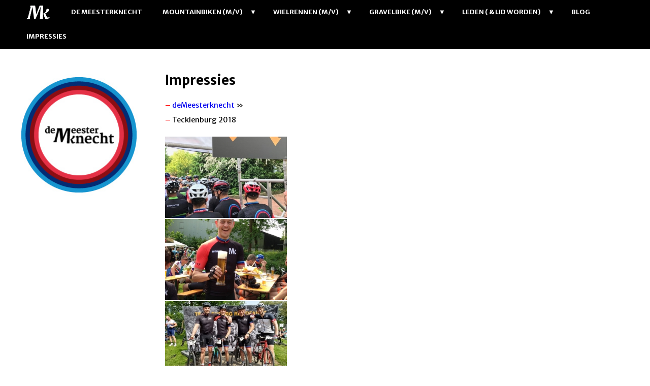

--- FILE ---
content_type: text/html; charset=UTF-8
request_url: https://www.demeesterknecht.com/impressies/nggallery/demeesterknecht/Tecklenburg-2018
body_size: 42306
content:

<!DOCTYPE HTML>
<html>
	<head>
	<meta http-equiv="Content-Type" content="text/html; charset=utf-8">
	<meta name="viewport" content="width=device-width, initial-scale=1" />
	<title> &raquo; Impressies</title>
	<meta name='robots' content='max-image-preview:large' />
<link rel='dns-prefetch' href='//s.w.org' />
<link rel="alternate" type="application/rss+xml" title="de Meesterknecht &raquo; Impressies Reactiesfeed" href="https://www.demeesterknecht.com/impressies/feed/" />
<script type="text/javascript">
window._wpemojiSettings = {"baseUrl":"https:\/\/s.w.org\/images\/core\/emoji\/13.1.0\/72x72\/","ext":".png","svgUrl":"https:\/\/s.w.org\/images\/core\/emoji\/13.1.0\/svg\/","svgExt":".svg","source":{"concatemoji":"https:\/\/www.demeesterknecht.com\/wp-includes\/js\/wp-emoji-release.min.js?ver=5.9.12"}};
/*! This file is auto-generated */
!function(e,a,t){var n,r,o,i=a.createElement("canvas"),p=i.getContext&&i.getContext("2d");function s(e,t){var a=String.fromCharCode;p.clearRect(0,0,i.width,i.height),p.fillText(a.apply(this,e),0,0);e=i.toDataURL();return p.clearRect(0,0,i.width,i.height),p.fillText(a.apply(this,t),0,0),e===i.toDataURL()}function c(e){var t=a.createElement("script");t.src=e,t.defer=t.type="text/javascript",a.getElementsByTagName("head")[0].appendChild(t)}for(o=Array("flag","emoji"),t.supports={everything:!0,everythingExceptFlag:!0},r=0;r<o.length;r++)t.supports[o[r]]=function(e){if(!p||!p.fillText)return!1;switch(p.textBaseline="top",p.font="600 32px Arial",e){case"flag":return s([127987,65039,8205,9895,65039],[127987,65039,8203,9895,65039])?!1:!s([55356,56826,55356,56819],[55356,56826,8203,55356,56819])&&!s([55356,57332,56128,56423,56128,56418,56128,56421,56128,56430,56128,56423,56128,56447],[55356,57332,8203,56128,56423,8203,56128,56418,8203,56128,56421,8203,56128,56430,8203,56128,56423,8203,56128,56447]);case"emoji":return!s([10084,65039,8205,55357,56613],[10084,65039,8203,55357,56613])}return!1}(o[r]),t.supports.everything=t.supports.everything&&t.supports[o[r]],"flag"!==o[r]&&(t.supports.everythingExceptFlag=t.supports.everythingExceptFlag&&t.supports[o[r]]);t.supports.everythingExceptFlag=t.supports.everythingExceptFlag&&!t.supports.flag,t.DOMReady=!1,t.readyCallback=function(){t.DOMReady=!0},t.supports.everything||(n=function(){t.readyCallback()},a.addEventListener?(a.addEventListener("DOMContentLoaded",n,!1),e.addEventListener("load",n,!1)):(e.attachEvent("onload",n),a.attachEvent("onreadystatechange",function(){"complete"===a.readyState&&t.readyCallback()})),(n=t.source||{}).concatemoji?c(n.concatemoji):n.wpemoji&&n.twemoji&&(c(n.twemoji),c(n.wpemoji)))}(window,document,window._wpemojiSettings);
</script>
<style type="text/css">
img.wp-smiley,
img.emoji {
	display: inline !important;
	border: none !important;
	box-shadow: none !important;
	height: 1em !important;
	width: 1em !important;
	margin: 0 0.07em !important;
	vertical-align: -0.1em !important;
	background: none !important;
	padding: 0 !important;
}
</style>
	<link rel='stylesheet' id='wp-block-library-css'  href='https://www.demeesterknecht.com/wp-includes/css/dist/block-library/style.min.css?ver=5.9.12' type='text/css' media='all' />
<style id='global-styles-inline-css' type='text/css'>
body{--wp--preset--color--black: #000000;--wp--preset--color--cyan-bluish-gray: #abb8c3;--wp--preset--color--white: #ffffff;--wp--preset--color--pale-pink: #f78da7;--wp--preset--color--vivid-red: #cf2e2e;--wp--preset--color--luminous-vivid-orange: #ff6900;--wp--preset--color--luminous-vivid-amber: #fcb900;--wp--preset--color--light-green-cyan: #7bdcb5;--wp--preset--color--vivid-green-cyan: #00d084;--wp--preset--color--pale-cyan-blue: #8ed1fc;--wp--preset--color--vivid-cyan-blue: #0693e3;--wp--preset--color--vivid-purple: #9b51e0;--wp--preset--gradient--vivid-cyan-blue-to-vivid-purple: linear-gradient(135deg,rgba(6,147,227,1) 0%,rgb(155,81,224) 100%);--wp--preset--gradient--light-green-cyan-to-vivid-green-cyan: linear-gradient(135deg,rgb(122,220,180) 0%,rgb(0,208,130) 100%);--wp--preset--gradient--luminous-vivid-amber-to-luminous-vivid-orange: linear-gradient(135deg,rgba(252,185,0,1) 0%,rgba(255,105,0,1) 100%);--wp--preset--gradient--luminous-vivid-orange-to-vivid-red: linear-gradient(135deg,rgba(255,105,0,1) 0%,rgb(207,46,46) 100%);--wp--preset--gradient--very-light-gray-to-cyan-bluish-gray: linear-gradient(135deg,rgb(238,238,238) 0%,rgb(169,184,195) 100%);--wp--preset--gradient--cool-to-warm-spectrum: linear-gradient(135deg,rgb(74,234,220) 0%,rgb(151,120,209) 20%,rgb(207,42,186) 40%,rgb(238,44,130) 60%,rgb(251,105,98) 80%,rgb(254,248,76) 100%);--wp--preset--gradient--blush-light-purple: linear-gradient(135deg,rgb(255,206,236) 0%,rgb(152,150,240) 100%);--wp--preset--gradient--blush-bordeaux: linear-gradient(135deg,rgb(254,205,165) 0%,rgb(254,45,45) 50%,rgb(107,0,62) 100%);--wp--preset--gradient--luminous-dusk: linear-gradient(135deg,rgb(255,203,112) 0%,rgb(199,81,192) 50%,rgb(65,88,208) 100%);--wp--preset--gradient--pale-ocean: linear-gradient(135deg,rgb(255,245,203) 0%,rgb(182,227,212) 50%,rgb(51,167,181) 100%);--wp--preset--gradient--electric-grass: linear-gradient(135deg,rgb(202,248,128) 0%,rgb(113,206,126) 100%);--wp--preset--gradient--midnight: linear-gradient(135deg,rgb(2,3,129) 0%,rgb(40,116,252) 100%);--wp--preset--duotone--dark-grayscale: url('#wp-duotone-dark-grayscale');--wp--preset--duotone--grayscale: url('#wp-duotone-grayscale');--wp--preset--duotone--purple-yellow: url('#wp-duotone-purple-yellow');--wp--preset--duotone--blue-red: url('#wp-duotone-blue-red');--wp--preset--duotone--midnight: url('#wp-duotone-midnight');--wp--preset--duotone--magenta-yellow: url('#wp-duotone-magenta-yellow');--wp--preset--duotone--purple-green: url('#wp-duotone-purple-green');--wp--preset--duotone--blue-orange: url('#wp-duotone-blue-orange');--wp--preset--font-size--small: 13px;--wp--preset--font-size--medium: 20px;--wp--preset--font-size--large: 36px;--wp--preset--font-size--x-large: 42px;}.has-black-color{color: var(--wp--preset--color--black) !important;}.has-cyan-bluish-gray-color{color: var(--wp--preset--color--cyan-bluish-gray) !important;}.has-white-color{color: var(--wp--preset--color--white) !important;}.has-pale-pink-color{color: var(--wp--preset--color--pale-pink) !important;}.has-vivid-red-color{color: var(--wp--preset--color--vivid-red) !important;}.has-luminous-vivid-orange-color{color: var(--wp--preset--color--luminous-vivid-orange) !important;}.has-luminous-vivid-amber-color{color: var(--wp--preset--color--luminous-vivid-amber) !important;}.has-light-green-cyan-color{color: var(--wp--preset--color--light-green-cyan) !important;}.has-vivid-green-cyan-color{color: var(--wp--preset--color--vivid-green-cyan) !important;}.has-pale-cyan-blue-color{color: var(--wp--preset--color--pale-cyan-blue) !important;}.has-vivid-cyan-blue-color{color: var(--wp--preset--color--vivid-cyan-blue) !important;}.has-vivid-purple-color{color: var(--wp--preset--color--vivid-purple) !important;}.has-black-background-color{background-color: var(--wp--preset--color--black) !important;}.has-cyan-bluish-gray-background-color{background-color: var(--wp--preset--color--cyan-bluish-gray) !important;}.has-white-background-color{background-color: var(--wp--preset--color--white) !important;}.has-pale-pink-background-color{background-color: var(--wp--preset--color--pale-pink) !important;}.has-vivid-red-background-color{background-color: var(--wp--preset--color--vivid-red) !important;}.has-luminous-vivid-orange-background-color{background-color: var(--wp--preset--color--luminous-vivid-orange) !important;}.has-luminous-vivid-amber-background-color{background-color: var(--wp--preset--color--luminous-vivid-amber) !important;}.has-light-green-cyan-background-color{background-color: var(--wp--preset--color--light-green-cyan) !important;}.has-vivid-green-cyan-background-color{background-color: var(--wp--preset--color--vivid-green-cyan) !important;}.has-pale-cyan-blue-background-color{background-color: var(--wp--preset--color--pale-cyan-blue) !important;}.has-vivid-cyan-blue-background-color{background-color: var(--wp--preset--color--vivid-cyan-blue) !important;}.has-vivid-purple-background-color{background-color: var(--wp--preset--color--vivid-purple) !important;}.has-black-border-color{border-color: var(--wp--preset--color--black) !important;}.has-cyan-bluish-gray-border-color{border-color: var(--wp--preset--color--cyan-bluish-gray) !important;}.has-white-border-color{border-color: var(--wp--preset--color--white) !important;}.has-pale-pink-border-color{border-color: var(--wp--preset--color--pale-pink) !important;}.has-vivid-red-border-color{border-color: var(--wp--preset--color--vivid-red) !important;}.has-luminous-vivid-orange-border-color{border-color: var(--wp--preset--color--luminous-vivid-orange) !important;}.has-luminous-vivid-amber-border-color{border-color: var(--wp--preset--color--luminous-vivid-amber) !important;}.has-light-green-cyan-border-color{border-color: var(--wp--preset--color--light-green-cyan) !important;}.has-vivid-green-cyan-border-color{border-color: var(--wp--preset--color--vivid-green-cyan) !important;}.has-pale-cyan-blue-border-color{border-color: var(--wp--preset--color--pale-cyan-blue) !important;}.has-vivid-cyan-blue-border-color{border-color: var(--wp--preset--color--vivid-cyan-blue) !important;}.has-vivid-purple-border-color{border-color: var(--wp--preset--color--vivid-purple) !important;}.has-vivid-cyan-blue-to-vivid-purple-gradient-background{background: var(--wp--preset--gradient--vivid-cyan-blue-to-vivid-purple) !important;}.has-light-green-cyan-to-vivid-green-cyan-gradient-background{background: var(--wp--preset--gradient--light-green-cyan-to-vivid-green-cyan) !important;}.has-luminous-vivid-amber-to-luminous-vivid-orange-gradient-background{background: var(--wp--preset--gradient--luminous-vivid-amber-to-luminous-vivid-orange) !important;}.has-luminous-vivid-orange-to-vivid-red-gradient-background{background: var(--wp--preset--gradient--luminous-vivid-orange-to-vivid-red) !important;}.has-very-light-gray-to-cyan-bluish-gray-gradient-background{background: var(--wp--preset--gradient--very-light-gray-to-cyan-bluish-gray) !important;}.has-cool-to-warm-spectrum-gradient-background{background: var(--wp--preset--gradient--cool-to-warm-spectrum) !important;}.has-blush-light-purple-gradient-background{background: var(--wp--preset--gradient--blush-light-purple) !important;}.has-blush-bordeaux-gradient-background{background: var(--wp--preset--gradient--blush-bordeaux) !important;}.has-luminous-dusk-gradient-background{background: var(--wp--preset--gradient--luminous-dusk) !important;}.has-pale-ocean-gradient-background{background: var(--wp--preset--gradient--pale-ocean) !important;}.has-electric-grass-gradient-background{background: var(--wp--preset--gradient--electric-grass) !important;}.has-midnight-gradient-background{background: var(--wp--preset--gradient--midnight) !important;}.has-small-font-size{font-size: var(--wp--preset--font-size--small) !important;}.has-medium-font-size{font-size: var(--wp--preset--font-size--medium) !important;}.has-large-font-size{font-size: var(--wp--preset--font-size--large) !important;}.has-x-large-font-size{font-size: var(--wp--preset--font-size--x-large) !important;}
</style>
<link rel='stylesheet' id='ngg_trigger_buttons-css'  href='https://www.demeesterknecht.com/wp-content/plugins/nextgen-gallery/static/GalleryDisplay/trigger_buttons.css?ver=4.0.4' type='text/css' media='all' />
<link rel='stylesheet' id='simplelightbox-0-css'  href='https://www.demeesterknecht.com/wp-content/plugins/nextgen-gallery/static/Lightbox/simplelightbox/simple-lightbox.css?ver=4.0.4' type='text/css' media='all' />
<link rel='stylesheet' id='fontawesome_v4_shim_style-css'  href='https://www.demeesterknecht.com/wp-content/plugins/nextgen-gallery/static/FontAwesome/css/v4-shims.min.css?ver=5.9.12' type='text/css' media='all' />
<link rel='stylesheet' id='fontawesome-css'  href='https://www.demeesterknecht.com/wp-content/plugins/nextgen-gallery/static/FontAwesome/css/all.min.css?ver=5.9.12' type='text/css' media='all' />
<link rel='stylesheet' id='nextgen_pagination_style-css'  href='https://www.demeesterknecht.com/wp-content/plugins/nextgen-gallery/static/GalleryDisplay/pagination_style.css?ver=4.0.4' type='text/css' media='all' />
<link rel='stylesheet' id='nextgen_basic_album_style-css'  href='https://www.demeesterknecht.com/wp-content/plugins/nextgen-gallery/static/Albums/nextgen_basic_album.css?ver=4.0.4' type='text/css' media='all' />
<link rel='stylesheet' id='nextgen_basic_album_breadcrumbs_style-css'  href='https://www.demeesterknecht.com/wp-content/plugins/nextgen-gallery/static/Albums/breadcrumbs.css?ver=4.0.4' type='text/css' media='all' />
<link rel='stylesheet' id='main_css-css'  href='https://www.demeesterknecht.com/wp-content/themes/meesterknecht/style.css?ver=5.9.12' type='text/css' media='all' />
<script type='text/javascript' src='https://www.demeesterknecht.com/wp-includes/js/jquery/jquery.min.js?ver=3.6.0' id='jquery-core-js'></script>
<script type='text/javascript' src='https://www.demeesterknecht.com/wp-includes/js/jquery/jquery-migrate.min.js?ver=3.3.2' id='jquery-migrate-js'></script>
<script type='text/javascript' id='photocrati_ajax-js-extra'>
/* <![CDATA[ */
var photocrati_ajax = {"url":"https:\/\/www.demeesterknecht.com\/index.php?photocrati_ajax=1","rest_url":"https:\/\/www.demeesterknecht.com\/wp-json\/","wp_home_url":"https:\/\/www.demeesterknecht.com","wp_site_url":"https:\/\/www.demeesterknecht.com","wp_root_url":"https:\/\/www.demeesterknecht.com","wp_plugins_url":"https:\/\/www.demeesterknecht.com\/wp-content\/plugins","wp_content_url":"https:\/\/www.demeesterknecht.com\/wp-content","wp_includes_url":"https:\/\/www.demeesterknecht.com\/wp-includes\/","ngg_param_slug":"nggallery","rest_nonce":"2800e3b1ab"};
/* ]]> */
</script>
<script type='text/javascript' src='https://www.demeesterknecht.com/wp-content/plugins/nextgen-gallery/static/Legacy/ajax.min.js?ver=4.0.4' id='photocrati_ajax-js'></script>
<script type='text/javascript' src='https://www.demeesterknecht.com/wp-content/plugins/nextgen-gallery/static/FontAwesome/js/v4-shims.min.js?ver=5.3.1' id='fontawesome_v4_shim-js'></script>
<script type='text/javascript' defer crossorigin="anonymous" data-auto-replace-svg="false" data-keep-original-source="false" data-search-pseudo-elements src='https://www.demeesterknecht.com/wp-content/plugins/nextgen-gallery/static/FontAwesome/js/all.min.js?ver=5.3.1' id='fontawesome-js'></script>
<script type='text/javascript' src='https://www.demeesterknecht.com/wp-content/plugins/nextgen-gallery/static/Albums/init.js?ver=4.0.4' id='nextgen_basic_album_script-js'></script>
<script type='text/javascript' src='https://www.demeesterknecht.com/wp-content/plugins/nextgen-gallery/static/GalleryDisplay/shave.js?ver=4.0.4' id='shave.js-js'></script>
<link rel="https://api.w.org/" href="https://www.demeesterknecht.com/wp-json/" /><link rel="alternate" type="application/json" href="https://www.demeesterknecht.com/wp-json/wp/v2/pages/12" /><link rel="EditURI" type="application/rsd+xml" title="RSD" href="https://www.demeesterknecht.com/xmlrpc.php?rsd" />
<link rel="wlwmanifest" type="application/wlwmanifest+xml" href="https://www.demeesterknecht.com/wp-includes/wlwmanifest.xml" /> 
<link rel="canonical" href="https://www.demeesterknecht.com/impressies/" />
<link rel='shortlink' href='https://www.demeesterknecht.com/?p=12' />
<link rel="alternate" type="application/json+oembed" href="https://www.demeesterknecht.com/wp-json/oembed/1.0/embed?url=https%3A%2F%2Fwww.demeesterknecht.com%2Fimpressies%2F" />
<link rel="alternate" type="text/xml+oembed" href="https://www.demeesterknecht.com/wp-json/oembed/1.0/embed?url=https%3A%2F%2Fwww.demeesterknecht.com%2Fimpressies%2F&#038;format=xml" />
    <meta http-equiv="content-type"                     content="text/html; charset=UTF-8">
    <meta name="description"                            content="">
    <meta name="keywords"                               content="">
    <meta name="author"                                 content="de Meesterknecht">
    <meta name="robots"                                 content="index, follow">
    <meta name="viewport"                               content="width=device-width, initial-scale=1, user-scalable=no, maximum-scale=1">
    <meta name="apple-mobile-web-app-title"             content="">
    <meta name="apple-mobile-web-app-capable"           content="yes">
    <meta name="apple-mobile-web-app-status-bar-style"  content="black">
    <meta property="og:title"                           content="">
    <meta property="og:description"                     content="">
    <meta property="og:url"                             content="">
    <meta property="og:image"                           content="">

    <link rel="stylesheet"                              href="https://www.demeesterknecht.com/wp-content/themes/meesterknecht/style.css">
    <link rel="stylesheet"                              href="https://www.demeesterknecht.com/wp-content/themes/meesterknecht/menustyle.css">
    <link rel="icon"                                    href="https://www.demeesterknecht.com/wp-content/themes/meesterknecht/image/144.png">
    <link rel="shortcut icon"                           href="https://www.demeesterknecht.com/wp-content/themes/meesterknecht/image/144.png">
    <link rel="apple-touch-icon"                        href="https://www.demeesterknecht.com/wp-content/themes/meesterknecht/image/144.png" sizes="144x144">
    <link rel="apple-touch-icon"                        href="https://www.demeesterknecht.com/wp-content/themes/meesterknecht/image/114.png" sizes="114x114">
    <link rel="apple-touch-icon"                        href="https://www.demeesterknecht.com/wp-content/themes/meesterknecht/image/72.png"  sizes="72x72">
    <link rel="stylesheet"                              href="https://maxcdn.bootstrapcdn.com/font-awesome/4.4.0/css/font-awesome.min.css">
    <script src="//ajax.googleapis.com/ajax/libs/jquery/2.1.1/jquery.min.js"></script>
	<script type='text/javascript' src='https://www.demeesterknecht.com/wp-includes/js/jquery/jquery.js?ver=1.12.4'></script>
    <!--[if IE]>
        <script src="https://html5shiv.googlecode.com/svn/trunk/html5.js"></script>
        <script src="https://css3-mediaqueries-js.googlecode.com/svn/trunk/css3-mediaqueries.js"></script>
        <meta http-equiv='X-UA-Compatible' content='IE=edge,chrome=1'>
    <![endif]-->
	<script type="text/javascript">
    jQuery(document).ready(function() {
        //Height Parallax
        var parallax_height = jQuery('.parallax img').height();
        jQuery('.parallax').css({
            height: (parallax_height-50) + 'px',
            overflow: 'hidden'
        });
        //Parallax 
        function simpleParallax() {
            var scrolled = jQuery(window).scrollTop() + 1;
            jQuery('.home-image-parallax').css('background-position', '0' + -(scrolled * 0.25) + 'px');
        }
        jQuery(window).scroll(function () {
            simpleParallax();
        });
    });
	</script>
	<script src="https://www.demeesterknecht.com/wp-content/themes/meesterknecht/mkmenu.js"></script>
</head>
<body class="page-template page-template-page-width page-template-page-width-php page page-id-12">
<!-- google analytics -->
<script>
  (function(i,s,o,g,r,a,m){i['GoogleAnalyticsObject']=r;i[r]=i[r]||function(){
  (i[r].q=i[r].q||[]).push(arguments)},i[r].l=1*new Date();a=s.createElement(o),
  m=s.getElementsByTagName(o)[0];a.async=1;a.src=g;m.parentNode.insertBefore(a,m)
  })(window,document,'script','//www.google-analytics.com/analytics.js','ga');
  ga('create', 'UA-75288571-1', 'auto');
  ga('set', 'forceSSL', true);
  ga('set', 'anonymizeIp', true);
  ga('send', 'pageview');
</script>
<!-- Header -->
<header>
    <div class="container">
        <nav>
			<div id="navmenu" class="slide-left">	
				<div class="menu-menu-container"><ul id="menu-menu" class="menu"><li id="menu-item-8" class="menu-item menu-item-type-post_type menu-item-object-page menu-item-8"><a href="https://www.demeesterknecht.com/de-meesterknecht/">De meesterknecht</a></li>
<li id="menu-item-1618" class="menu-item menu-item-type-post_type menu-item-object-page menu-item-has-children menu-item-1618"><a href="https://www.demeesterknecht.com/mountainbiken/">Mountainbiken (m/v)</a>
<ul class="sub-menu">
	<li id="menu-item-2058" class="menu-item menu-item-type-post_type menu-item-object-activiteiten menu-item-2058"><a href="https://www.demeesterknecht.com/activiteiten/seizoensopening-2026/">Seizoensopening</a></li>
	<li id="menu-item-2088" class="menu-item menu-item-type-custom menu-item-object-custom menu-item-2088"><a href="https://www.demeesterknecht.com/activiteiten/offroad-weekend-2026-mtb/">Offroad-weekend | MTB</a></li>
	<li id="menu-item-2060" class="menu-item menu-item-type-post_type menu-item-object-activiteiten menu-item-2060"><a href="https://www.demeesterknecht.com/activiteiten/verenigingsweekend-2026/">Verenigingsweekend</a></li>
	<li id="menu-item-2059" class="menu-item menu-item-type-post_type menu-item-object-activiteiten menu-item-2059"><a href="https://www.demeesterknecht.com/activiteiten/seizoensafsluiting-2026/">Seizoensafsluiting</a></li>
</ul>
</li>
<li id="menu-item-1619" class="menu-item menu-item-type-post_type menu-item-object-page menu-item-has-children menu-item-1619"><a href="https://www.demeesterknecht.com/racefiets-mannen/">Wielrennen (m/v)</a>
<ul class="sub-menu">
	<li id="menu-item-2055" class="menu-item menu-item-type-post_type menu-item-object-activiteiten menu-item-2055"><a href="https://www.demeesterknecht.com/activiteiten/seizoensopening-2026/">Seizoensopening</a></li>
	<li id="menu-item-2057" class="menu-item menu-item-type-post_type menu-item-object-activiteiten menu-item-2057"><a href="https://www.demeesterknecht.com/activiteiten/verenigingsweekend-2026/">Verenigingsweekend</a></li>
	<li id="menu-item-2056" class="menu-item menu-item-type-post_type menu-item-object-activiteiten menu-item-2056"><a href="https://www.demeesterknecht.com/activiteiten/seizoensafsluiting-2026/">Seizoensafsluiting</a></li>
</ul>
</li>
<li id="menu-item-1620" class="menu-item menu-item-type-post_type menu-item-object-page menu-item-has-children menu-item-1620"><a href="https://www.demeesterknecht.com/racefiets-vrouwen/">Gravelbike (m/v)</a>
<ul class="sub-menu">
	<li id="menu-item-2052" class="menu-item menu-item-type-post_type menu-item-object-activiteiten menu-item-2052"><a href="https://www.demeesterknecht.com/activiteiten/seizoensopening-2026/">Seizoensopening</a></li>
	<li id="menu-item-2089" class="menu-item menu-item-type-custom menu-item-object-custom menu-item-2089"><a href="https://www.demeesterknecht.com/activiteiten/offroad-weekend-2026-gravel/">Offroad-weekend | GRVL</a></li>
	<li id="menu-item-2054" class="menu-item menu-item-type-post_type menu-item-object-activiteiten menu-item-2054"><a href="https://www.demeesterknecht.com/activiteiten/verenigingsweekend-2026/">Verenigingsweekend</a></li>
	<li id="menu-item-2053" class="menu-item menu-item-type-post_type menu-item-object-activiteiten menu-item-2053"><a href="https://www.demeesterknecht.com/activiteiten/seizoensafsluiting-2026/">Seizoensafsluiting</a></li>
</ul>
</li>
<li id="menu-item-21" class="menu-item menu-item-type-post_type menu-item-object-page menu-item-has-children menu-item-21"><a href="https://www.demeesterknecht.com/lid-worden/">Leden ( &#038; Lid worden)</a>
<ul class="sub-menu">
	<li id="menu-item-365" class="menu-item menu-item-type-post_type menu-item-object-page menu-item-365"><a href="https://www.demeesterknecht.com/kleding/">Kleding</a></li>
	<li id="menu-item-366" class="menu-item menu-item-type-post_type menu-item-object-page menu-item-366"><a href="https://www.demeesterknecht.com/lidnropvragen/">Lidnummer opvragen</a></li>
	<li id="menu-item-368" class="menu-item menu-item-type-post_type menu-item-object-page menu-item-368"><a href="https://www.demeesterknecht.com/gegevens-aanpassen/">Gegevens aanpassen</a></li>
	<li id="menu-item-541" class="menu-item menu-item-type-post_type menu-item-object-page menu-item-541"><a href="https://www.demeesterknecht.com/mkkaart/">MK leden (kaart)</a></li>
	<li id="menu-item-1557" class="menu-item menu-item-type-post_type menu-item-object-page menu-item-1557"><a href="https://www.demeesterknecht.com/contact/">Contact</a></li>
	<li id="menu-item-798" class="menu-item menu-item-type-post_type menu-item-object-page menu-item-privacy-policy menu-item-798"><a href="https://www.demeesterknecht.com/privacy/">Privacy statement de Meesterknecht</a></li>
</ul>
</li>
<li id="menu-item-26" class="menu-item menu-item-type-post_type menu-item-object-page menu-item-26"><a href="https://www.demeesterknecht.com/blog/">Blog</a></li>
<li id="menu-item-1351" class="menu-item menu-item-type-post_type menu-item-object-page current-menu-item page_item page-item-12 current_page_item menu-item-1351"><a href="https://www.demeesterknecht.com/impressies/" aria-current="page">Impressies</a></li>
</ul></div>			</div>
        </nav>
    </div>
	<button id="menu-button" class="menu-button menu-accessible menu-boring" type="button" aria-label="Menu">
		<span class="menu-box">
			<span class="menu-inner">
			</span>
		</span>
	</button>
</header>
<!-- information -->
<section class="text-area">
    <article class="container">
        <div class="logo width20 float-left">
            <a href="https://www.demeesterknecht.com" title="Ga naar https://www.demeesterknecht.com">
                <img src="https://www.demeesterknecht.com/wp-content/themes/meesterknecht/image/logo-meesterknecht.jpg" alt="" class="mobile-center mobile-margin-bottom-50">
            </a>
        </div>
        <div class="width60 float-left padding-horizon-50 ">
            <h2>Impressies</h2>
<ul class="ngg-breadcrumbs">
			<li class="ngg-breadcrumb">
							<a href="https://www.demeesterknecht.com/impressies">deMeesterknecht</a>
										<span class="ngg-breadcrumb-divisor"> &raquo; </span>
					</li>
			<li class="ngg-breadcrumb">
							Tecklenburg 2018								</li>
	</ul><!-- default-view.php -->
<div
	class="ngg-galleryoverview default-view
		"
	id="ngg-gallery-11e79e2b06d34e969d8b114010bd6854-1">

		<!-- Thumbnails -->
				<div id="ngg-image-0" class="ngg-gallery-thumbnail-box
											"
			>
						<div class="ngg-gallery-thumbnail">
			<a href="https://www.demeesterknecht.com/wp-content/gallery/tecklenburg-2018/1.jpeg"
				title=""
				data-src="https://www.demeesterknecht.com/wp-content/gallery/tecklenburg-2018/1.jpeg"
				data-thumbnail="https://www.demeesterknecht.com/wp-content/gallery/tecklenburg-2018/thumbs/thumbs_1.jpeg"
				data-image-id="300"
				data-title="1"
				data-description=""
				data-image-slug="1"
				class="ngg-simplelightbox" rel="11e79e2b06d34e969d8b114010bd6854">
				<img
					title="1"
					alt="1"
					src="https://www.demeesterknecht.com/wp-content/gallery/tecklenburg-2018/thumbs/thumbs_1.jpeg"
					width="240"
					height="160"
					style="max-width:100%;"
				/>
			</a>
		</div>
							</div>
			
				<div id="ngg-image-1" class="ngg-gallery-thumbnail-box
											"
			>
						<div class="ngg-gallery-thumbnail">
			<a href="https://www.demeesterknecht.com/wp-content/gallery/tecklenburg-2018/10.jpeg"
				title=""
				data-src="https://www.demeesterknecht.com/wp-content/gallery/tecklenburg-2018/10.jpeg"
				data-thumbnail="https://www.demeesterknecht.com/wp-content/gallery/tecklenburg-2018/thumbs/thumbs_10.jpeg"
				data-image-id="301"
				data-title="10"
				data-description=""
				data-image-slug="10"
				class="ngg-simplelightbox" rel="11e79e2b06d34e969d8b114010bd6854">
				<img
					title="10"
					alt="10"
					src="https://www.demeesterknecht.com/wp-content/gallery/tecklenburg-2018/thumbs/thumbs_10.jpeg"
					width="240"
					height="160"
					style="max-width:100%;"
				/>
			</a>
		</div>
							</div>
			
				<div id="ngg-image-2" class="ngg-gallery-thumbnail-box
											"
			>
						<div class="ngg-gallery-thumbnail">
			<a href="https://www.demeesterknecht.com/wp-content/gallery/tecklenburg-2018/2..jpeg"
				title=""
				data-src="https://www.demeesterknecht.com/wp-content/gallery/tecklenburg-2018/2..jpeg"
				data-thumbnail="https://www.demeesterknecht.com/wp-content/gallery/tecklenburg-2018/thumbs/thumbs_2..jpeg"
				data-image-id="302"
				data-title="2."
				data-description=""
				data-image-slug="2"
				class="ngg-simplelightbox" rel="11e79e2b06d34e969d8b114010bd6854">
				<img
					title="2."
					alt="2."
					src="https://www.demeesterknecht.com/wp-content/gallery/tecklenburg-2018/thumbs/thumbs_2..jpeg"
					width="240"
					height="160"
					style="max-width:100%;"
				/>
			</a>
		</div>
							</div>
			
				<div id="ngg-image-3" class="ngg-gallery-thumbnail-box
											"
			>
						<div class="ngg-gallery-thumbnail">
			<a href="https://www.demeesterknecht.com/wp-content/gallery/tecklenburg-2018/3..jpeg"
				title=""
				data-src="https://www.demeesterknecht.com/wp-content/gallery/tecklenburg-2018/3..jpeg"
				data-thumbnail="https://www.demeesterknecht.com/wp-content/gallery/tecklenburg-2018/thumbs/thumbs_3..jpeg"
				data-image-id="303"
				data-title="3."
				data-description=""
				data-image-slug="3"
				class="ngg-simplelightbox" rel="11e79e2b06d34e969d8b114010bd6854">
				<img
					title="3."
					alt="3."
					src="https://www.demeesterknecht.com/wp-content/gallery/tecklenburg-2018/thumbs/thumbs_3..jpeg"
					width="240"
					height="160"
					style="max-width:100%;"
				/>
			</a>
		</div>
							</div>
			
				<div id="ngg-image-4" class="ngg-gallery-thumbnail-box
											"
			>
						<div class="ngg-gallery-thumbnail">
			<a href="https://www.demeesterknecht.com/wp-content/gallery/tecklenburg-2018/4..jpeg"
				title=""
				data-src="https://www.demeesterknecht.com/wp-content/gallery/tecklenburg-2018/4..jpeg"
				data-thumbnail="https://www.demeesterknecht.com/wp-content/gallery/tecklenburg-2018/thumbs/thumbs_4..jpeg"
				data-image-id="304"
				data-title="4."
				data-description=""
				data-image-slug="4"
				class="ngg-simplelightbox" rel="11e79e2b06d34e969d8b114010bd6854">
				<img
					title="4."
					alt="4."
					src="https://www.demeesterknecht.com/wp-content/gallery/tecklenburg-2018/thumbs/thumbs_4..jpeg"
					width="240"
					height="160"
					style="max-width:100%;"
				/>
			</a>
		</div>
							</div>
			
				<div id="ngg-image-5" class="ngg-gallery-thumbnail-box
											"
			>
						<div class="ngg-gallery-thumbnail">
			<a href="https://www.demeesterknecht.com/wp-content/gallery/tecklenburg-2018/5..jpeg"
				title=""
				data-src="https://www.demeesterknecht.com/wp-content/gallery/tecklenburg-2018/5..jpeg"
				data-thumbnail="https://www.demeesterknecht.com/wp-content/gallery/tecklenburg-2018/thumbs/thumbs_5..jpeg"
				data-image-id="305"
				data-title="5."
				data-description=""
				data-image-slug="5"
				class="ngg-simplelightbox" rel="11e79e2b06d34e969d8b114010bd6854">
				<img
					title="5."
					alt="5."
					src="https://www.demeesterknecht.com/wp-content/gallery/tecklenburg-2018/thumbs/thumbs_5..jpeg"
					width="240"
					height="160"
					style="max-width:100%;"
				/>
			</a>
		</div>
							</div>
			
				<div id="ngg-image-6" class="ngg-gallery-thumbnail-box
											"
			>
						<div class="ngg-gallery-thumbnail">
			<a href="https://www.demeesterknecht.com/wp-content/gallery/tecklenburg-2018/6..jpeg"
				title=""
				data-src="https://www.demeesterknecht.com/wp-content/gallery/tecklenburg-2018/6..jpeg"
				data-thumbnail="https://www.demeesterknecht.com/wp-content/gallery/tecklenburg-2018/thumbs/thumbs_6..jpeg"
				data-image-id="306"
				data-title="6."
				data-description=""
				data-image-slug="6"
				class="ngg-simplelightbox" rel="11e79e2b06d34e969d8b114010bd6854">
				<img
					title="6."
					alt="6."
					src="https://www.demeesterknecht.com/wp-content/gallery/tecklenburg-2018/thumbs/thumbs_6..jpeg"
					width="240"
					height="160"
					style="max-width:100%;"
				/>
			</a>
		</div>
							</div>
			
				<div id="ngg-image-7" class="ngg-gallery-thumbnail-box
											"
			>
						<div class="ngg-gallery-thumbnail">
			<a href="https://www.demeesterknecht.com/wp-content/gallery/tecklenburg-2018/7..jpeg"
				title=""
				data-src="https://www.demeesterknecht.com/wp-content/gallery/tecklenburg-2018/7..jpeg"
				data-thumbnail="https://www.demeesterknecht.com/wp-content/gallery/tecklenburg-2018/thumbs/thumbs_7..jpeg"
				data-image-id="307"
				data-title="7."
				data-description=""
				data-image-slug="7"
				class="ngg-simplelightbox" rel="11e79e2b06d34e969d8b114010bd6854">
				<img
					title="7."
					alt="7."
					src="https://www.demeesterknecht.com/wp-content/gallery/tecklenburg-2018/thumbs/thumbs_7..jpeg"
					width="240"
					height="160"
					style="max-width:100%;"
				/>
			</a>
		</div>
							</div>
			
				<div id="ngg-image-8" class="ngg-gallery-thumbnail-box
											"
			>
						<div class="ngg-gallery-thumbnail">
			<a href="https://www.demeesterknecht.com/wp-content/gallery/tecklenburg-2018/8.jpeg"
				title=""
				data-src="https://www.demeesterknecht.com/wp-content/gallery/tecklenburg-2018/8.jpeg"
				data-thumbnail="https://www.demeesterknecht.com/wp-content/gallery/tecklenburg-2018/thumbs/thumbs_8.jpeg"
				data-image-id="308"
				data-title="8"
				data-description=""
				data-image-slug="8"
				class="ngg-simplelightbox" rel="11e79e2b06d34e969d8b114010bd6854">
				<img
					title="8"
					alt="8"
					src="https://www.demeesterknecht.com/wp-content/gallery/tecklenburg-2018/thumbs/thumbs_8.jpeg"
					width="240"
					height="160"
					style="max-width:100%;"
				/>
			</a>
		</div>
							</div>
			
				<div id="ngg-image-9" class="ngg-gallery-thumbnail-box
											"
			>
						<div class="ngg-gallery-thumbnail">
			<a href="https://www.demeesterknecht.com/wp-content/gallery/tecklenburg-2018/9..jpeg"
				title=""
				data-src="https://www.demeesterknecht.com/wp-content/gallery/tecklenburg-2018/9..jpeg"
				data-thumbnail="https://www.demeesterknecht.com/wp-content/gallery/tecklenburg-2018/thumbs/thumbs_9..jpeg"
				data-image-id="309"
				data-title="9."
				data-description=""
				data-image-slug="9"
				class="ngg-simplelightbox" rel="11e79e2b06d34e969d8b114010bd6854">
				<img
					title="9."
					alt="9."
					src="https://www.demeesterknecht.com/wp-content/gallery/tecklenburg-2018/thumbs/thumbs_9..jpeg"
					width="240"
					height="160"
					style="max-width:100%;"
				/>
			</a>
		</div>
							</div>
			
	
	<br style="clear: both" />

	
		<!-- Pagination -->
		<div class='ngg-clear'></div>	</div>

        </div>
		<div class="width20 float-left padding-horizon-50 img-height-auto">
					</div>
    </article>
</section>

<!-- Footer -->
<footer>
	<article class="container">
		<div class="width33 float-left">
			Vereniging de Meesterknecht <br/>
			IJsseldijk 422a <br/>
			2922 BP  Krimpen aan den IJssel <br/>
			<p class="orange-text width100 margin-bottom-0">Vereniging de Meesterknecht</p>
			<p class="width100 margin-bottom-0">KVK: 64312666</p>
			<p>info@demeesterknecht.com</p>
		</div>	
		<div class="width33 float-left">
			<img src="https://www.demeesterknecht.com/wp-content/themes/meesterknecht/image/logo-meesterknecht-wit.png" alt="" class="margin-auto">
		</div>
		<div class="width33 float-left text-align-right">		
			<a href="/nieuwsbrief" class="orange-text">
				<i class="fa fa-newspaper-o"></i>
			</a>
										<a href="https://www.facebook.com/demeesterknecht/" class="orange-text" target="_blank">
					<i class="fa fa-facebook"></i>
				</a>
													<a href="https://www.instagram.com/de_meesterknecht/" class="orange-text" target="_blank">
					<i class="fa fa-instagram"></i>
				</a>
					</div>
	</article>
</footer>

<link rel='stylesheet' id='nextgen_basic_thumbnails_style-css'  href='https://www.demeesterknecht.com/wp-content/plugins/nextgen-gallery/static/Thumbnails/nextgen_basic_thumbnails.css?ver=4.0.4' type='text/css' media='all' />
<script type='text/javascript' id='ngg_common-js-extra'>
/* <![CDATA[ */

var galleries = {};
galleries.gallery_ac20cfbca18aa023b6463c06f417ef2e = {"ID":"ac20cfbca18aa023b6463c06f417ef2e","album_ids":[],"container_ids":["1"],"display":null,"display_settings":{"disable_pagination":0,"display_view":"default-view.php","enable_breadcrumbs":1,"enable_descriptions":0,"galleries_per_page":0,"gallery_display_template":"","gallery_display_type":"photocrati-nextgen_basic_thumbnails","ngg_triggers_display":"never","open_gallery_in_lightbox":0,"override_thumbnail_settings":1,"template":"","thumbnail_crop":1,"thumbnail_height":200,"thumbnail_quality":100,"thumbnail_watermark":0,"thumbnail_width":300,"use_lightbox_effect":true},"display_type":"photocrati-nextgen_basic_extended_album","effect_code":null,"entity_ids":[],"excluded_container_ids":[],"exclusions":[],"gallery_ids":[],"id":"ac20cfbca18aa023b6463c06f417ef2e","ids":null,"image_ids":[],"images_list_count":null,"inner_content":null,"is_album_gallery":null,"maximum_entity_count":500,"order_by":"sortorder","order_direction":"ASC","returns":"included","skip_excluding_globally_excluded_images":null,"slug":null,"sortorder":[],"source":"albums","src":"albums","tag_ids":[],"tagcloud":false,"transient_id":null,"__defaults_set":null};
galleries.gallery_ac20cfbca18aa023b6463c06f417ef2e.wordpress_page_root = "https:\/\/www.demeesterknecht.com\/impressies\/";
var nextgen_lightbox_settings = {"static_path":"https:\/\/www.demeesterknecht.com\/wp-content\/plugins\/nextgen-gallery\/static\/Lightbox\/{placeholder}","context":"nextgen_images"};
galleries.gallery_11e79e2b06d34e969d8b114010bd6854 = {"ID":"11e79e2b06d34e969d8b114010bd6854","album_ids":[],"container_ids":[16],"display":"","display_settings":{"display_view":"default-view.php","images_per_page":"24","number_of_columns":0,"thumbnail_width":240,"thumbnail_height":160,"show_all_in_lightbox":0,"ajax_pagination":1,"use_imagebrowser_effect":0,"template":"","display_no_images_error":1,"disable_pagination":0,"show_slideshow_link":0,"slideshow_link_text":"View Slideshow","override_thumbnail_settings":0,"thumbnail_quality":"100","thumbnail_crop":1,"thumbnail_watermark":0,"ngg_triggers_display":"never","use_lightbox_effect":true,"original_display_type":"photocrati-nextgen_basic_extended_album","original_settings":{"disable_pagination":0,"display_view":"default-view.php","enable_breadcrumbs":1,"enable_descriptions":0,"galleries_per_page":0,"gallery_display_template":"","gallery_display_type":"photocrati-nextgen_basic_thumbnails","ngg_triggers_display":"never","open_gallery_in_lightbox":0,"override_thumbnail_settings":1,"template":"","thumbnail_crop":1,"thumbnail_height":200,"thumbnail_quality":100,"thumbnail_watermark":0,"thumbnail_width":300,"use_lightbox_effect":true},"original_album_entities":[{"id":1,"name":"deMeesterknecht","slug":"demeesterknecht","previewpic":76,"albumdesc":"","sortorder":["46","44","45","43","42","41","10","11","2","16","14","8","18","13","3","17","9","1","15","12","7","6","5","4"],"pageid":0,"extras_post_id":997,"date_created":"2020-02-26 15:58:09","date_modified":"2020-02-26 15:58:09","display_type":"photocrati-nextgen_basic_thumbnails","display_type_settings":null,"id_field":"id"}]},"display_type":"photocrati-nextgen_basic_thumbnails","effect_code":null,"entity_ids":[],"excluded_container_ids":[],"exclusions":[],"gallery_ids":[],"id":"11e79e2b06d34e969d8b114010bd6854","ids":null,"image_ids":[],"images_list_count":null,"inner_content":null,"is_album_gallery":null,"maximum_entity_count":500,"order_by":"sortorder","order_direction":"ASC","returns":"included","skip_excluding_globally_excluded_images":null,"slug":null,"sortorder":[],"source":"galleries","src":"","tag_ids":[],"tagcloud":false,"transient_id":null,"__defaults_set":null};
galleries.gallery_11e79e2b06d34e969d8b114010bd6854.wordpress_page_root = "https:\/\/www.demeesterknecht.com\/impressies\/";
var nextgen_lightbox_settings = {"static_path":"https:\/\/www.demeesterknecht.com\/wp-content\/plugins\/nextgen-gallery\/static\/Lightbox\/{placeholder}","context":"nextgen_images"};
/* ]]> */
</script>
<script type='text/javascript' src='https://www.demeesterknecht.com/wp-content/plugins/nextgen-gallery/static/GalleryDisplay/common.js?ver=4.0.4' id='ngg_common-js'></script>
<script type='text/javascript' id='ngg_common-js-after'>
            var nggLastTimeoutVal = 1000;

            var nggRetryFailedImage = function(img) {
                setTimeout(function(){
                    img.src = img.src;
                }, nggLastTimeoutVal);

                nggLastTimeoutVal += 500;
            }

            var nggLastTimeoutVal = 1000;

            var nggRetryFailedImage = function(img) {
                setTimeout(function(){
                    img.src = img.src;
                }, nggLastTimeoutVal);

                nggLastTimeoutVal += 500;
            }
</script>
<script type='text/javascript' src='https://www.demeesterknecht.com/wp-content/plugins/nextgen-gallery/static/Lightbox/lightbox_context.js?ver=4.0.4' id='ngg_lightbox_context-js'></script>
<script type='text/javascript' src='https://www.demeesterknecht.com/wp-content/plugins/nextgen-gallery/static/Lightbox/simplelightbox/simple-lightbox.js?ver=4.0.4' id='simplelightbox-0-js'></script>
<script type='text/javascript' src='https://www.demeesterknecht.com/wp-content/plugins/nextgen-gallery/static/Lightbox/simplelightbox/nextgen_simple_lightbox_init.js?ver=4.0.4' id='simplelightbox-1-js'></script>
<script type='text/javascript' src='https://www.demeesterknecht.com/wp-content/plugins/nextgen-gallery/static/Thumbnails/nextgen_basic_thumbnails.js?ver=4.0.4' id='nextgen_basic_thumbnails_script-js'></script>
<script type='text/javascript' src='https://www.demeesterknecht.com/wp-content/plugins/nextgen-gallery/static/Thumbnails/ajax_pagination.js?ver=4.0.4' id='nextgen-basic-thumbnails-ajax-pagination-js'></script>
</body>
</html>

--- FILE ---
content_type: text/css
request_url: https://www.demeesterknecht.com/wp-content/themes/meesterknecht/style.css?ver=5.9.12
body_size: 14746
content:
@charset "utf-8";
/* 
Author: 		Webdriesign
Author URI: 	http://www.webdriesign.nl
Company: 		www.webdriesign.nl
Version: 		1.0
Description: 	Dit thema is ontworpen en ontwikkeld door  <a href="http://www.webdriesign.nl" target="_blank">Webdriesign</a> - Niels Bosman.
Copyright: 		(c) Webdriesign 2015
*/
@import url(https://fonts.googleapis.com/css?family=Merriweather+Sans:400,800italic,800,300,300italic,400italic,700,700italic);
/* reset alles */
html, body, div, span, applet, object, iframe,
h1, h2, h3, h4, h5, h6, p, blockquote, pre,
a, abbr, acronym, address, big, cite, code,
del, dfn, em, img, ins, kbd, q, s, samp,
small, strike, strong, sub, sup, tt, var,
b, u, i, center,
dl, dt, dd, ol, ul, li,
fieldset, form, label, legend,
table, caption, tbody, tfoot, thead, tr, th, td,
article, aside, canvas, details, embed, 
figure, figcaption, footer, header, hgroup, 
menu, nav, output, ruby, section, summary,
time, mark, audio, video {
	margin: 0;
	padding: 0;
	border: 0;
	vertical-align: baseline;
}
article, aside, details, figcaption, figure, 
footer, header, hgroup, menu, nav, section {
	display: block;
}
blockquote, q {
	quotes: none;
}
blockquote:before, blockquote:after,
q:before, q:after {
	content: '';
	content: none;
}
input, textarea {
	border-radius: 0;
}
/* einde reset */

body {
	line-height: 1;
	padding: 0;
	margin: 0;
	font-family: 'Merriweather Sans', sans-serif;
}
* {
	box-sizing: border-box;
}

.container {
	width: 95%;
	max-width: 1300px;
	display: block;
	margin: 0 auto;
}
.alignright
{
  float: right;
  margin-top: 0.5em;
  margin-right: 0px;
  margin-bottom: 0.5em;
  margin-left: 1em;
}
.alignleft
{
  float: left;
  margin-top: 0.5em;
  margin-right: 1em;
  margin-bottom: 0.5em;
  margin-left: 0px;
}
.aligncenter
{
  display: block;
  margin-left: auto;
  margin-right: auto;
}

.width10 {
	width: 10%;
}
.width20 {
	width: 20%;
}
.width30 {
	width: 30%;
}
.width33 {
	width: 33.33%;
}
.width40 {
	width: 40%;
}
.width50 {
	width: 50%;
}
.width60 {
	width: 60%;
}
.width66 {
    width: 66.66%;
}
.width70 {
	width: 70%;
}
.width80 {
	width: 80%;
}
.width90 {
	width: 90%;
}
.width100 {
	width: 100%;
}
.float-left {
	float: left;
}
.float-right {
	float: right;
}
.padding-horizon-50 {
	padding: 0 50px;
}
.padding-vertical-30 {
	padding: 30px 0;
}
.padding-bottom-30 {
	padding-bottom: 30px;
}
.margin-bottom-50 {
	margin-bottom: 50px;
}
.inline-block {
	display: inline-block;
}
.black-background {
	background: black;
	display: inline-block;
}
.white-font {
	color: white;
}
.black-font {
	color: black;
}
.font-style-normal {
	font-style: normal !important;
}
.font-weight-normal {
	font-weight: normal !important;
}
.font-weight-bold {
	font-weight: bold !important;
}
.line-height-32 {
	line-height: 32px;
}
.line-height-26 {
	line-height: 26px;
}
.img-height {
	max-height: 250px;
	width: 100%;
}
.img-height-auto img {
	height: auto;
}
.img-height-auto600 img {
	max-height: 600px;
	height: auto;
}
.img-height-auto500 img {
	max-height: 500px;
	height: auto;
}
.img-height-auto250 img {
	max-height: 250px;
	height: auto;
}
.img-height-auto100 img {
	max-height: 100px;
	height: auto;
}
.margin-bottom0 {
	margin-bottom: 0px;
}
.margin-bottom10 {
	margin-bottom: 10px;
}
img {
	max-width: 100%;
}
a {
	text-decoration: none;
}

p a {
	text-decoration: underline;
}

h1 {
	font-size: 1.8rem;
	margin-bottom: 20px;
	color: black;
	font-weight: bold;
}
h2 {
	font-size: 1.6rem;
	margin-bottom: 20px;
	color: black;
}
p {
	line-height: 26px;
	font-size: 0.9rem;
	margin-bottom: 20px;
}
td {
	line-height: 26px;
	font-size: 0.9rem;
	margin-bottom: 20px;
}

article.container ul {
    list-style: none;
	margin-bottom: 20px;
}
article.container li { 
    padding-top: .2em;
    padding-left: 1.1em;
    text-indent: -1.1em;
  line-height: 26px;
  font-size: 0.9rem;
}
article.container li:before {
    content: "– ";
    color: #ff0000; }
article.container ul ul li { 
    padding-left: 1.0em;
    text-indent: -0.8em;
}
article.container ul ul li:before {
    content: "• ";
    color: #ff0000; 
}
i, em {
	font-style: italic !important;
}
b, strong {
	font-weight: bold !important;
}
input[type="text"] {
	font-family: 'Merriweather', serif !important;
}
input[type="submit"] {
	font-family: "Merriweather Sans", sans-serif !important;
}
/* verbergen niet actieve velden form */
.reveal-if-active {
  opacity: 0;
  max-height: 0;
  overflow: hidden;
  font-size: 16px;
  transform: scale(0.8);
  transition: 0.5s;
}
input[type="radio"]:checked ~ .reveal-if-active,
input[type="checkbox"]:checked ~ .reveal-if-active {
   opacity: 1;
    max-height: 600px;
    padding: 10px 20px;
    transform: scale(1);
    overflow: visible;
}  

.border-right-black-1 {
	border-right: 1px solid black;
}
.black-text {
	color: black;
	font-weight: bold;
}
.orange-text {
	color: #e63346;
	font-weight: bold;
}
.white-text {
	color: white;
}
.padding-right-20 {
	padding-right: 20px;
}
.padding-right-30 {
	padding-right: 30px;
}
.padding-top-30 {
	padding-top: 30px; 
}
.margin-auto {
	margin: 0 auto;
	display: block;
}
.text-align-right {
	text-align: right;
}
.text-align-left {
	text-align: left;
}
.current_page_item a {
	color: white;
}
.text-align-center {
	text-align: center;
}
.margin-bottom-0 {
	margin-bottom: 0;
}

/*** gewijzigd ivm positie submenu
zie los css voor menu
 ***/
#search {
	position: absolute;
    right: 0;
    top: 0;
    background: #E43045 url(image/search_icon.png) no-repeat;
    background-position: center;
    width: 50px;
    height: 55px;
}
table {
	border-collapse: collapse;
	border-spacing: 0;
	margin-bottom: 40px;
}
.cellpadding5 th, td {
    padding: 5px;
}



/* Home */
.home-image {
	width: 100%;
	height: auto;
	display: inline-block;
	overflow: hidden;
	background-size: 100%;
	position: relative;
}
.home-image iframe {
	width: 100%;
	height: 600px;
	max-height: 100vw;
}
.home-image img {
	width: 100%;
}
.home-image-parallax {
	width: 100%;
	height: 377px;
	background: url(image/parallax-image.jpg) no-repeat;
	display: inline-block;
	overflow: hidden;
	background-size: 100%;
	position: relative;
}

.parallax {
	position: relative;
}
.parallax img {
	position: absolute;
}

/* Textarea */
.text-area {
	display: inline-block;
	width: 100%;
	padding: 50px 0;
}

.join {
	background: #e63345;
	color: white;
	padding: 20px;
	display: table;
	margin: 0 auto;
	margin-top: 40px;
	width: 100%;
	font-weight: bold;
	text-transform: uppercase;
	font-size: 0.8rem;
}

.join:hover {
	background: #F54758;
}
.join:hover i, .summary:hover i {
	transform: scale(1.3);
	-webkit-transform: scale(1.3);
	-moz-transform: scale(1.3);
	-o-transform: scale(1.3);
}
.summary {
	background: #002c74;
	color: white;
	padding: 20px;
	display: table;
	margin: 0 auto;
	margin-top: 10px;
	width: 100%;
	font-weight: bold;
	text-transform: uppercase;
	font-size: 0.8rem;
}
.all-events:hover, .summary:hover {
	background: #003EA5;
}

.all-events, .join, .join i, .summary, .summary i {
	transition: 0.3s;
	-webkit-transition: 0.3s;
	-moz-transition: 0.3s;
	-o-transition: 0.3s;
}

.more-button:hover {
	color: red;
}

/* Black area */
.black-area {
	width: 100%;
	display: inline-block;
	padding: 50px 0;
	background: black;
	color: white;
	/*float: left;*/
}
.black-area h3 {
	font-size: 1.6rem;
	margin: 10px 0;
}
.black-area a:hover {
	opacity: 0.8;
}
.more-button {
	display: inline-block;
	width: 100%;
	margin-top: 10px;
	font-weight: 400;
	font-family: 'Merriweather Sans', sans-serif;
}

.merriweather {
	font-family: 'Merriweather', serif !important;
}
.merriweathersans {
	font-family: 'Merriweather Sans', sans-serif;
}

.clear {
	display: block;
	clear: both;
}
.black-area-text,
.black-area-text h1,
.black-area-text h2,
.black-area-text h3,
.black-area-text h4,
.black-area-text h5,
.black-area-text h6,
.black-area-text a
 {
	color: white;
}
.black-area-text h1,
.black-area-text h2,
.black-area-text h3,
.black-area-text h4,
.black-area-text h5,
.black-area-text h6 {
	line-height: 48px;
}
.black-area-text h2 {
	font-size: 1.4rem;
    font-weight: 100;
    line-height: 38px;
}
.font-normal {
	font-family: 'Merriweather', serif;
}
/* events*/
.events {
	display: inline-block;
	width: 100%;
	padding: 50px 0;
}
.events img {
	width: 100%;
	min-height: 280px;
	max-height: 280px;
	border-radius: 50%;
	float: left;
}
.events .hover {
	opacity: 0.8; /* onzichtbaar 0 0.4 etc. tot 1 invoeren voor tekst zichtbaarheid*/
	background: transparent; 
	position: absolute;
	top: 0;
	left: 0;
	width: 100%;
	height: 100%;
	text-align: center;
	color: white;
	border-radius: 50%;
	-moz-border-radius: 50%;
	display: table;
	overflow: hidden;
}
.events .hover h4 {
	font-weight: bold;
	color: white;
	font-size: 1.4rem;
	text-transform: uppercase;
}
.events .hover a {
	color: white;
	text-transform: uppercase;
	font-size: 1rem;
	font-weight: bold;
	margin-top: 10px;
	display: inline-block;
}
.events .hover p {
	width: 100%;
}

.event-item {
	transition: 0.3s;
	width: 280px;
	height: 280px;
	border-radius: 50%;
	overflow: hidden;
	margin: 0 auto;
    display: table;
    margin-bottom: 50px;
    position: relative;
}
.event-item:hover .hover {
	opacity: 1;
}
.event-item:hover .hover-red {
	background: #e63345;
}
.event-item:hover .hover-blue {
	background: #0095d0; 
}
.event-item:hover .hover-dark-blue {
	background: #002d74;
}
.event-item:hover .hover-roze {
	background: #FFC0CB; 
}
.event-item:hover .hover-groen {
	background: #1BAA0B; 
}

.item-red {
	box-shadow: 0 0 0 15px #E63345;
}
.item-blue {
	box-shadow: 0 0 0 15px #0095d0;
}
.item-dark-blue {
	box-shadow: 0 0 0 15px #002d74;
}
.item-roze {
	box-shadow: 0 0 0 15px #FFC0CB;
}
.item-groen {
	box-shadow: 0 0 0 15px #1BAA0B;
}
.vertical-align {
	vertical-align: middle;
    display: table-cell;
    width: 100%;
    height: 284px;
    left: -2px;
    top: -2px;
}
.vertical-align-middle {
	vertical-align: middle;
}
.vertical-align-top {
	vertical-align: top;
}
.all-events {
	display: table;
	background: #002c74;
	padding: 20px 30px;
	color: white;
	font-weight: bold;
	text-transform: uppercase;
	margin: 0 auto;
	margin-top: 100px;
}
/* Blog */
#blog {
	display: inline-block;
	width: 100%;
}

#blog h3 {
	font-size: 1.4rem;
	font-weight: bold;
	display: inline-block;
	margin: 10px 0;
	width: 100%;
	line-height: 26px;
} 
#blog a:hover {
	text-decoration: underline;
}

/* inschrijven */
.subscribe {
	display: inline-block;
	width: 100%;
	background: #f7f7f7;
	padding: 50px 0;
}
.subscribe input, .subscribe select, .subscribe textarea  {
	width: 100%;
	background: none;
	background-color: #ffffff;
	outline: 0;
	padding: 10px;
	border: 1px solid rgba(0, 0, 0, 0.35);
	margin-top: 10px;
}

.subscribe input[type="text"]{
	font-family: 'Merriweather Sans', Arial, Helvetica, sans-serif !important;
}

.subscribe input[type="checkbox"], .subscribe input[type="radio"] {
	/*float: left;*/
	border: 1px solid rgba(0, 0, 0, 0.35);
	width: auto;
	display: inline-block;
	margin-top: 5px;
}
.subscribe input[type="submit"] {
	background: #df3344;
	color: white;
	padding: 20px 40px;
	width: auto;
	border: 0;
	text-transform: uppercase;
	font-weight: bold;
	cursor: pointer;
}

.iDeal a {
	background: #df3344;
	color: white;
	padding: 20px 40px;
	width: auto;
	border: 0;
	text-transform: uppercase;
	font-weight: bold;
	cursor: pointer;
}

/* Footer */
footer {
	display: inline-block;
	width: 100%;
	background: black;
	color: white;
	line-height: 26px;
	padding: 40px 20px 120px 20px;
	float: left;
}
footer i {
	font-style: normal !important;
	font-size: 1.8rem !important;
}

/* BESTELLEN */
.mk-product-name {
	padding-bottom: 5px;
	color: #df3344;
}

.mk-product {
	background-color: #ffffff;
	padding: 20px;
	border-radius: 10px;
	overflow: auto;
	margin-bottom: 10px;
	border: 1px solid #eeeeee;
}

.mk-product-desc {
	margin-bottom: 5px;
}

.mk-product-price-label {
	background-color: #999999;
	color: #ffffff;
	font-weight: bold;
	padding: 3px 6px;
	border-radius: 4px;
	font-size: 0.8em;
}

.mk-product label {
	width: auto;
	margin-right: 10px;
	font-weight: bold;
}

.mk-product select {
	width: auto;
	margin-right: 30px;
	padding: 3px;
}

.mk-product-size {
	width: auto;
	float: left;
	margin-bottom: 0;
}

.mk-product-number {
	width: auto;
	float: left;
	margin-bottom: 0;
}


@media screen and (max-width: 640px) {
	.width60, .width50, .logo, .width30 {
		width: 100%;
	}
	.width33 {
		width: 100%;
		margin-top: 50px;
	}
	.padding-horizon-50 {
		padding: 0;
	}
	.mobile-center {
		margin: 0 auto;
		display: block;
	}
	.mobile-margin-bottom-50 {
		margin-bottom: 50px;
	}

	.events .hover {
		opacity: 0.8; /* tekst transparantie 0-1 bij mobile */
	}
	.hover-red {
		background: #e63345;
	}
	
	.hover-blue {
		background: #0095d0; 
	}
	.hover-dark-blue {
		background: #002d74;
	}
	.text-align-right {
		text-align: center;
	}
	.padding-right-30 {
		padding-right: 0;
	}
	.border-right-black-1 {
		border-right: 0;
	}
	.home-image-parallax {
	height: 0px;
	background: ;
	}
}

.home-column {
	padding: 5px;
}

.home-column h2 {
	color: #ffffff;
	padding: 12px;
	margin: 0;
	font-size: 24px;
}

.home-column p {
	padding: 12px;
	color: #ffffff;
	font-size: 14px;
	padding-bottom: 20px;
}

.bg-pink {
	background-color: #ee2b4d;
}

.bg-blue-dark {
	background-color: #023471;
}

.bg-blue-light {
	background-color: #0098cd;
}

.home-column a:hover img {
	opacity: .9;
}

.home-column a:hover .bg-pink,
.home-column a:hover .bg-blue-dark,
.home-column a:hover .bg-blue-light
{
	opacity: .9;
}

.readmore {
	background-color: #ffffff;
	font-weight: bold;
	padding: 12px;
	color: #000000;
	border-radius: 5px;
	display: block;
}

.homeleft {
    float: left;
    width: 66.66%;
}

.homeright {
    float: right;
    width: 33.33%;
}

@media screen and (max-width: 640px) {

    .homeleft {
        width: 80%;
    }

    .homeright {
        width: 20%;
    }

    .homelogo {
        width: 100%;
    }
}

--- FILE ---
content_type: text/css
request_url: https://www.demeesterknecht.com/wp-content/themes/meesterknecht/style.css
body_size: 14746
content:
@charset "utf-8";
/* 
Author: 		Webdriesign
Author URI: 	http://www.webdriesign.nl
Company: 		www.webdriesign.nl
Version: 		1.0
Description: 	Dit thema is ontworpen en ontwikkeld door  <a href="http://www.webdriesign.nl" target="_blank">Webdriesign</a> - Niels Bosman.
Copyright: 		(c) Webdriesign 2015
*/
@import url(https://fonts.googleapis.com/css?family=Merriweather+Sans:400,800italic,800,300,300italic,400italic,700,700italic);
/* reset alles */
html, body, div, span, applet, object, iframe,
h1, h2, h3, h4, h5, h6, p, blockquote, pre,
a, abbr, acronym, address, big, cite, code,
del, dfn, em, img, ins, kbd, q, s, samp,
small, strike, strong, sub, sup, tt, var,
b, u, i, center,
dl, dt, dd, ol, ul, li,
fieldset, form, label, legend,
table, caption, tbody, tfoot, thead, tr, th, td,
article, aside, canvas, details, embed, 
figure, figcaption, footer, header, hgroup, 
menu, nav, output, ruby, section, summary,
time, mark, audio, video {
	margin: 0;
	padding: 0;
	border: 0;
	vertical-align: baseline;
}
article, aside, details, figcaption, figure, 
footer, header, hgroup, menu, nav, section {
	display: block;
}
blockquote, q {
	quotes: none;
}
blockquote:before, blockquote:after,
q:before, q:after {
	content: '';
	content: none;
}
input, textarea {
	border-radius: 0;
}
/* einde reset */

body {
	line-height: 1;
	padding: 0;
	margin: 0;
	font-family: 'Merriweather Sans', sans-serif;
}
* {
	box-sizing: border-box;
}

.container {
	width: 95%;
	max-width: 1300px;
	display: block;
	margin: 0 auto;
}
.alignright
{
  float: right;
  margin-top: 0.5em;
  margin-right: 0px;
  margin-bottom: 0.5em;
  margin-left: 1em;
}
.alignleft
{
  float: left;
  margin-top: 0.5em;
  margin-right: 1em;
  margin-bottom: 0.5em;
  margin-left: 0px;
}
.aligncenter
{
  display: block;
  margin-left: auto;
  margin-right: auto;
}

.width10 {
	width: 10%;
}
.width20 {
	width: 20%;
}
.width30 {
	width: 30%;
}
.width33 {
	width: 33.33%;
}
.width40 {
	width: 40%;
}
.width50 {
	width: 50%;
}
.width60 {
	width: 60%;
}
.width66 {
    width: 66.66%;
}
.width70 {
	width: 70%;
}
.width80 {
	width: 80%;
}
.width90 {
	width: 90%;
}
.width100 {
	width: 100%;
}
.float-left {
	float: left;
}
.float-right {
	float: right;
}
.padding-horizon-50 {
	padding: 0 50px;
}
.padding-vertical-30 {
	padding: 30px 0;
}
.padding-bottom-30 {
	padding-bottom: 30px;
}
.margin-bottom-50 {
	margin-bottom: 50px;
}
.inline-block {
	display: inline-block;
}
.black-background {
	background: black;
	display: inline-block;
}
.white-font {
	color: white;
}
.black-font {
	color: black;
}
.font-style-normal {
	font-style: normal !important;
}
.font-weight-normal {
	font-weight: normal !important;
}
.font-weight-bold {
	font-weight: bold !important;
}
.line-height-32 {
	line-height: 32px;
}
.line-height-26 {
	line-height: 26px;
}
.img-height {
	max-height: 250px;
	width: 100%;
}
.img-height-auto img {
	height: auto;
}
.img-height-auto600 img {
	max-height: 600px;
	height: auto;
}
.img-height-auto500 img {
	max-height: 500px;
	height: auto;
}
.img-height-auto250 img {
	max-height: 250px;
	height: auto;
}
.img-height-auto100 img {
	max-height: 100px;
	height: auto;
}
.margin-bottom0 {
	margin-bottom: 0px;
}
.margin-bottom10 {
	margin-bottom: 10px;
}
img {
	max-width: 100%;
}
a {
	text-decoration: none;
}

p a {
	text-decoration: underline;
}

h1 {
	font-size: 1.8rem;
	margin-bottom: 20px;
	color: black;
	font-weight: bold;
}
h2 {
	font-size: 1.6rem;
	margin-bottom: 20px;
	color: black;
}
p {
	line-height: 26px;
	font-size: 0.9rem;
	margin-bottom: 20px;
}
td {
	line-height: 26px;
	font-size: 0.9rem;
	margin-bottom: 20px;
}

article.container ul {
    list-style: none;
	margin-bottom: 20px;
}
article.container li { 
    padding-top: .2em;
    padding-left: 1.1em;
    text-indent: -1.1em;
  line-height: 26px;
  font-size: 0.9rem;
}
article.container li:before {
    content: "– ";
    color: #ff0000; }
article.container ul ul li { 
    padding-left: 1.0em;
    text-indent: -0.8em;
}
article.container ul ul li:before {
    content: "• ";
    color: #ff0000; 
}
i, em {
	font-style: italic !important;
}
b, strong {
	font-weight: bold !important;
}
input[type="text"] {
	font-family: 'Merriweather', serif !important;
}
input[type="submit"] {
	font-family: "Merriweather Sans", sans-serif !important;
}
/* verbergen niet actieve velden form */
.reveal-if-active {
  opacity: 0;
  max-height: 0;
  overflow: hidden;
  font-size: 16px;
  transform: scale(0.8);
  transition: 0.5s;
}
input[type="radio"]:checked ~ .reveal-if-active,
input[type="checkbox"]:checked ~ .reveal-if-active {
   opacity: 1;
    max-height: 600px;
    padding: 10px 20px;
    transform: scale(1);
    overflow: visible;
}  

.border-right-black-1 {
	border-right: 1px solid black;
}
.black-text {
	color: black;
	font-weight: bold;
}
.orange-text {
	color: #e63346;
	font-weight: bold;
}
.white-text {
	color: white;
}
.padding-right-20 {
	padding-right: 20px;
}
.padding-right-30 {
	padding-right: 30px;
}
.padding-top-30 {
	padding-top: 30px; 
}
.margin-auto {
	margin: 0 auto;
	display: block;
}
.text-align-right {
	text-align: right;
}
.text-align-left {
	text-align: left;
}
.current_page_item a {
	color: white;
}
.text-align-center {
	text-align: center;
}
.margin-bottom-0 {
	margin-bottom: 0;
}

/*** gewijzigd ivm positie submenu
zie los css voor menu
 ***/
#search {
	position: absolute;
    right: 0;
    top: 0;
    background: #E43045 url(image/search_icon.png) no-repeat;
    background-position: center;
    width: 50px;
    height: 55px;
}
table {
	border-collapse: collapse;
	border-spacing: 0;
	margin-bottom: 40px;
}
.cellpadding5 th, td {
    padding: 5px;
}



/* Home */
.home-image {
	width: 100%;
	height: auto;
	display: inline-block;
	overflow: hidden;
	background-size: 100%;
	position: relative;
}
.home-image iframe {
	width: 100%;
	height: 600px;
	max-height: 100vw;
}
.home-image img {
	width: 100%;
}
.home-image-parallax {
	width: 100%;
	height: 377px;
	background: url(image/parallax-image.jpg) no-repeat;
	display: inline-block;
	overflow: hidden;
	background-size: 100%;
	position: relative;
}

.parallax {
	position: relative;
}
.parallax img {
	position: absolute;
}

/* Textarea */
.text-area {
	display: inline-block;
	width: 100%;
	padding: 50px 0;
}

.join {
	background: #e63345;
	color: white;
	padding: 20px;
	display: table;
	margin: 0 auto;
	margin-top: 40px;
	width: 100%;
	font-weight: bold;
	text-transform: uppercase;
	font-size: 0.8rem;
}

.join:hover {
	background: #F54758;
}
.join:hover i, .summary:hover i {
	transform: scale(1.3);
	-webkit-transform: scale(1.3);
	-moz-transform: scale(1.3);
	-o-transform: scale(1.3);
}
.summary {
	background: #002c74;
	color: white;
	padding: 20px;
	display: table;
	margin: 0 auto;
	margin-top: 10px;
	width: 100%;
	font-weight: bold;
	text-transform: uppercase;
	font-size: 0.8rem;
}
.all-events:hover, .summary:hover {
	background: #003EA5;
}

.all-events, .join, .join i, .summary, .summary i {
	transition: 0.3s;
	-webkit-transition: 0.3s;
	-moz-transition: 0.3s;
	-o-transition: 0.3s;
}

.more-button:hover {
	color: red;
}

/* Black area */
.black-area {
	width: 100%;
	display: inline-block;
	padding: 50px 0;
	background: black;
	color: white;
	/*float: left;*/
}
.black-area h3 {
	font-size: 1.6rem;
	margin: 10px 0;
}
.black-area a:hover {
	opacity: 0.8;
}
.more-button {
	display: inline-block;
	width: 100%;
	margin-top: 10px;
	font-weight: 400;
	font-family: 'Merriweather Sans', sans-serif;
}

.merriweather {
	font-family: 'Merriweather', serif !important;
}
.merriweathersans {
	font-family: 'Merriweather Sans', sans-serif;
}

.clear {
	display: block;
	clear: both;
}
.black-area-text,
.black-area-text h1,
.black-area-text h2,
.black-area-text h3,
.black-area-text h4,
.black-area-text h5,
.black-area-text h6,
.black-area-text a
 {
	color: white;
}
.black-area-text h1,
.black-area-text h2,
.black-area-text h3,
.black-area-text h4,
.black-area-text h5,
.black-area-text h6 {
	line-height: 48px;
}
.black-area-text h2 {
	font-size: 1.4rem;
    font-weight: 100;
    line-height: 38px;
}
.font-normal {
	font-family: 'Merriweather', serif;
}
/* events*/
.events {
	display: inline-block;
	width: 100%;
	padding: 50px 0;
}
.events img {
	width: 100%;
	min-height: 280px;
	max-height: 280px;
	border-radius: 50%;
	float: left;
}
.events .hover {
	opacity: 0.8; /* onzichtbaar 0 0.4 etc. tot 1 invoeren voor tekst zichtbaarheid*/
	background: transparent; 
	position: absolute;
	top: 0;
	left: 0;
	width: 100%;
	height: 100%;
	text-align: center;
	color: white;
	border-radius: 50%;
	-moz-border-radius: 50%;
	display: table;
	overflow: hidden;
}
.events .hover h4 {
	font-weight: bold;
	color: white;
	font-size: 1.4rem;
	text-transform: uppercase;
}
.events .hover a {
	color: white;
	text-transform: uppercase;
	font-size: 1rem;
	font-weight: bold;
	margin-top: 10px;
	display: inline-block;
}
.events .hover p {
	width: 100%;
}

.event-item {
	transition: 0.3s;
	width: 280px;
	height: 280px;
	border-radius: 50%;
	overflow: hidden;
	margin: 0 auto;
    display: table;
    margin-bottom: 50px;
    position: relative;
}
.event-item:hover .hover {
	opacity: 1;
}
.event-item:hover .hover-red {
	background: #e63345;
}
.event-item:hover .hover-blue {
	background: #0095d0; 
}
.event-item:hover .hover-dark-blue {
	background: #002d74;
}
.event-item:hover .hover-roze {
	background: #FFC0CB; 
}
.event-item:hover .hover-groen {
	background: #1BAA0B; 
}

.item-red {
	box-shadow: 0 0 0 15px #E63345;
}
.item-blue {
	box-shadow: 0 0 0 15px #0095d0;
}
.item-dark-blue {
	box-shadow: 0 0 0 15px #002d74;
}
.item-roze {
	box-shadow: 0 0 0 15px #FFC0CB;
}
.item-groen {
	box-shadow: 0 0 0 15px #1BAA0B;
}
.vertical-align {
	vertical-align: middle;
    display: table-cell;
    width: 100%;
    height: 284px;
    left: -2px;
    top: -2px;
}
.vertical-align-middle {
	vertical-align: middle;
}
.vertical-align-top {
	vertical-align: top;
}
.all-events {
	display: table;
	background: #002c74;
	padding: 20px 30px;
	color: white;
	font-weight: bold;
	text-transform: uppercase;
	margin: 0 auto;
	margin-top: 100px;
}
/* Blog */
#blog {
	display: inline-block;
	width: 100%;
}

#blog h3 {
	font-size: 1.4rem;
	font-weight: bold;
	display: inline-block;
	margin: 10px 0;
	width: 100%;
	line-height: 26px;
} 
#blog a:hover {
	text-decoration: underline;
}

/* inschrijven */
.subscribe {
	display: inline-block;
	width: 100%;
	background: #f7f7f7;
	padding: 50px 0;
}
.subscribe input, .subscribe select, .subscribe textarea  {
	width: 100%;
	background: none;
	background-color: #ffffff;
	outline: 0;
	padding: 10px;
	border: 1px solid rgba(0, 0, 0, 0.35);
	margin-top: 10px;
}

.subscribe input[type="text"]{
	font-family: 'Merriweather Sans', Arial, Helvetica, sans-serif !important;
}

.subscribe input[type="checkbox"], .subscribe input[type="radio"] {
	/*float: left;*/
	border: 1px solid rgba(0, 0, 0, 0.35);
	width: auto;
	display: inline-block;
	margin-top: 5px;
}
.subscribe input[type="submit"] {
	background: #df3344;
	color: white;
	padding: 20px 40px;
	width: auto;
	border: 0;
	text-transform: uppercase;
	font-weight: bold;
	cursor: pointer;
}

.iDeal a {
	background: #df3344;
	color: white;
	padding: 20px 40px;
	width: auto;
	border: 0;
	text-transform: uppercase;
	font-weight: bold;
	cursor: pointer;
}

/* Footer */
footer {
	display: inline-block;
	width: 100%;
	background: black;
	color: white;
	line-height: 26px;
	padding: 40px 20px 120px 20px;
	float: left;
}
footer i {
	font-style: normal !important;
	font-size: 1.8rem !important;
}

/* BESTELLEN */
.mk-product-name {
	padding-bottom: 5px;
	color: #df3344;
}

.mk-product {
	background-color: #ffffff;
	padding: 20px;
	border-radius: 10px;
	overflow: auto;
	margin-bottom: 10px;
	border: 1px solid #eeeeee;
}

.mk-product-desc {
	margin-bottom: 5px;
}

.mk-product-price-label {
	background-color: #999999;
	color: #ffffff;
	font-weight: bold;
	padding: 3px 6px;
	border-radius: 4px;
	font-size: 0.8em;
}

.mk-product label {
	width: auto;
	margin-right: 10px;
	font-weight: bold;
}

.mk-product select {
	width: auto;
	margin-right: 30px;
	padding: 3px;
}

.mk-product-size {
	width: auto;
	float: left;
	margin-bottom: 0;
}

.mk-product-number {
	width: auto;
	float: left;
	margin-bottom: 0;
}


@media screen and (max-width: 640px) {
	.width60, .width50, .logo, .width30 {
		width: 100%;
	}
	.width33 {
		width: 100%;
		margin-top: 50px;
	}
	.padding-horizon-50 {
		padding: 0;
	}
	.mobile-center {
		margin: 0 auto;
		display: block;
	}
	.mobile-margin-bottom-50 {
		margin-bottom: 50px;
	}

	.events .hover {
		opacity: 0.8; /* tekst transparantie 0-1 bij mobile */
	}
	.hover-red {
		background: #e63345;
	}
	
	.hover-blue {
		background: #0095d0; 
	}
	.hover-dark-blue {
		background: #002d74;
	}
	.text-align-right {
		text-align: center;
	}
	.padding-right-30 {
		padding-right: 0;
	}
	.border-right-black-1 {
		border-right: 0;
	}
	.home-image-parallax {
	height: 0px;
	background: ;
	}
}

.home-column {
	padding: 5px;
}

.home-column h2 {
	color: #ffffff;
	padding: 12px;
	margin: 0;
	font-size: 24px;
}

.home-column p {
	padding: 12px;
	color: #ffffff;
	font-size: 14px;
	padding-bottom: 20px;
}

.bg-pink {
	background-color: #ee2b4d;
}

.bg-blue-dark {
	background-color: #023471;
}

.bg-blue-light {
	background-color: #0098cd;
}

.home-column a:hover img {
	opacity: .9;
}

.home-column a:hover .bg-pink,
.home-column a:hover .bg-blue-dark,
.home-column a:hover .bg-blue-light
{
	opacity: .9;
}

.readmore {
	background-color: #ffffff;
	font-weight: bold;
	padding: 12px;
	color: #000000;
	border-radius: 5px;
	display: block;
}

.homeleft {
    float: left;
    width: 66.66%;
}

.homeright {
    float: right;
    width: 33.33%;
}

@media screen and (max-width: 640px) {

    .homeleft {
        width: 80%;
    }

    .homeright {
        width: 20%;
    }

    .homelogo {
        width: 100%;
    }
}

--- FILE ---
content_type: text/css
request_url: https://www.demeesterknecht.com/wp-content/themes/meesterknecht/menustyle.css
body_size: 9643
content:
/* Header | menu*/
/* #idselector */
/* .Classselector */
/* MENU */
/* Classes beschrijving van menu's wordpress https://developer.wordpress.org/reference/functions/wp_nav_menu/ */
/*
white
black
#1981C5
#051D61
#760010
#DC1637
*/

header { /*achtergrond kop*/
	width: 100%;
	min-height: 48px;
	display: inline-block;
	background: black;
	float: left;
	position: relative;
}

header nav {
	padding: 0;
	margin: 0;
	border: 0;
	width: auto;
	
	/*background: black;*/
	/*border-bottom: 4px solid #1981C5;*/
	font-weight: bold;
	font-size: 0.8rem;
	
}

#navmenu {
	display: block;
	z-index: 99991;
}

#navmenu, 
#navmenu:before, 
#navmenu:after, 
#navmenu *, 
#navmenu *:before, 
#navmenu *:after {
	box-sizing: border-box;
	margin: 0;
	padding: 0; 
}
#navmenu #menu-menu, 
#navmenu #menu-menu ul {
	text-transform: uppercase;
}
#navmenu #menu-menu ul.sub-menu {
	display: block; 
}
#navmenu ul.menu > li {
	 float: left;/*voor horizontaal*/
	 min-height: 1px;
	vertical-align: middle;
}
#navmenu li.menu-item {
	/*width: 100%;*/
	list-style: none; 
}
#navmenu li.menu-item a {
	width: 100%;
	display: block;
	text-decoration: none;
	padding: 0 20px;
	position: relative;
}
#navmenu li.menu-item-has-children > a {
	padding-right: 40px;
}
#navmenu li.menu-item a .menu-subarrow {
	position: absolute;
	top: 0;
	bottom: 0;
	text-align: center;
	overflow: hidden; 
}

#navmenu ul ul { /* submenu eerst verbergen */
	visibility: hidden;
	position: absolute; 
	top: 100%; /*positie bovenkant*/
	left: 1;/*?*/
	z-index: 99992;/*?*/
	bottom: 0;
	border-top: 4px solid #1981C5; /*0px none kleur overgenomen */ 
	text-transform: none;
	min-width: 300px; /*breedte submenu | positie subsub ook aanpassen*/
}
#navmenu #menu-menu ul.sub-menu.sub-menu-open,
#navmenu ul li:hover > ul {/* display submenu bij hover */
	display: block;
	visibility: visible;
}
#navmenu #menu-menu ul.sub-menu.sub-menu-open li,
#navmenu ul li:hover { /*over item heen*/
	z-index: 99993;
	cursor: default;
}
#navmenu ul ul li {
	float: none;
	font-weight: normal;	
	position: relative;
}
#navmenu ul ul ul { /* subsubmenu */
	top: 0;
	left: 300px; /*breedte submenu - tbv positie subsub */
	width: 250px; /*breedte subsubmenu */
}

/*kleur*/
#navmenu {
	background: black;
	transition: transform 0.5s;
	text-align: left; 
}
#navmenu #menu-menu-container {
	background: black; 
}
#navmenu .menu-item-link, 
#navmenu .menu-subarrow {
	transition: background-color 0.5s, border-color 0.5s, color 0.5s; 
}
#navmenu #menu-menu li.menu-item .menu-item-link {
	font-size: 13px; 
}
#navmenu #menu-menu li.menu-item a {
	line-height: 48px;
	border-bottom: 1px solid 051D61;
	color: #fff;
	background-color: black; 
}
#navmenu #menu-menu li.menu-item a:hover {
	color: #fff;
	background-color: #1981C5;
	border-color: black; 
}
#navmenu #menu-menu li.menu-item a:hover .menu-subarrow {
	color: #fff;
	border-color: #1981C5;
	background-color: #1981C5; 
}
#navmenu #menu-menu li.menu-item a .menu-subarrow {
	right: 0;
	height: 48px;
	line-height: 48px;
	width: 40px;
	color: #fff;
	background-color: black; 
}
#navmenu #menu-menu li.menu-item a .menu-subarrow.menu-subarrow-active {
	color: #fff;
	border-color: black;
	background-color: black; 
}
#navmenu #menu-menu li.menu-item a .menu-subarrow.menu-subarrow-active:hover {
	color: #fff;
	border-color: black;
	background-color: #1981C5; 
}
#navmenu #menu-menu li.menu-item a .menu-subarrow:hover {
	color: #fff;
	border-color: black;
	background-color: #1981C5; 
}
#navmenu #menu-menu li.menu-item.current-menu-item > .menu-item-link {
	background-color: #black;
	color: #fff;
	border-color: black; 
}
#navmenu #menu-menu li.menu-item.current-menu-item > .menu-item-link:hover {
	background-color: #1981C5;
	color: #fff;
	border-color: black; 
} 

button#menu-button, 
#navmenu {
	-webkit-text-size-adjust: 100%; 
}
button#menu-button {
	display: none;
}

  
@media screen and (max-width: 640px) {
	#navmenu.push-left, 
	#navmenu.slide-left {
		transform: translateX(-100%);
		-ms-transform: translateX(-100%);
		-webkit-transform: translateX(-100%);
		-moz-transform: translateX(-100%); 
	}
	.menu-open #navmenu.push-left,
	.menu-open #navmenu.slide-left {
		transform: translateX(0);
		-ms-transform: translateX(0);
		-webkit-transform: translateX(0);
		-moz-transform: translateX(0); 
	}
	#navmenu.push-top, #navmenu.slide-top {
		transform: translateY(-100%);
		-ms-transform: translateY(-100%);
		-webkit-transform: translateY(-100%);
		-moz-transform: translateY(-100%); 
	}
	.menu-open #navmenu.push-top, 
	.menu-open #navmenu.slide-top {
		transform: translateY(0);
		-ms-transform: translateY(0);
		-webkit-transform: translateY(0);
		-moz-transform: translateY(0); 
	}
	#navmenu.push-right, 
	#navmenu.slide-right {
		transform: translateX(100%);
		-ms-transform: translateX(100%);
		-webkit-transform: translateX(100%);
		-moz-transform: translateX(100%); 
	}
	.menu-open #navmenu.push-right, 
	.menu-open #navmenu.slide-right {
		transform: translateX(0);
		-ms-transform: translateX(0);
		-webkit-transform: translateX(0);
		-moz-transform: translateX(0); 
	}
	#navmenu.push-bottom,
	#navmenu.slide-bottom {
		transform: translateY(100%);
		-ms-transform: translateY(100%);
		-webkit-transform: translateY(100%);
		-moz-transform: translateY(100%);
	}
	.menu-open #navmenu.push-bottom, 
	.menu-open #navmenu.slide-bottom {
		transform: translateY(0);
		-ms-transform: translateY(0);
		-webkit-transform: translateY(0);
		-moz-transform: translateY(0); 
	}
	/* uit basis */
	#navmenu {
		position: fixed;
		top: 0;
		bottom: 0;
		padding-bottom: 5px;
		margin-bottom: -5px;
		overflow-y: auto;
		overflow-x: hidden; 
		width: 75%;
		left: 0;
		background: black;
		transition: transform 0.5s;
		text-align: left; 
	}
	#navmenu #menu-menu ul.sub-menu {
		display: none; 
	}
	#navmenu #menu-menu ul.sub-menu a.menu-item-link {
		padding-left: 10%; 
	}
	#navmenu #menu-menu ul.sub-menu  ul.sub-menu a.menu-item-link {
		padding-left: 15%; 
	}
	#navmenu #menu-menu ul.sub-menu  ul.sub-menu  ul.sub-menu a.menu-item-link {
		padding-left: 20%; 
	}
	#navmenu #menu-menu ul.sub-menu  ul.sub-menu  ul.sub-menu  ul.sub-menu a.menu-item-link {
		padding-left: 25%; 
	}
	#navmenu #menu-menu ul.sub-menu  ul.sub-menu  ul.sub-menu  ul.sub-menu  ul.sub-menu a.menu-item-link {
		padding-left: 30%; 
	}
	#navmenu #menu-menu ul.sub-menu  ul.sub-menu  ul.sub-menu  ul.sub-menu  ul.sub-menu a.menu-item-link {
		padding-left: 35%; 
	}
	/*menu naar verticaal*/
	#navmenu #menu-menu > li.menu-item:first-child a {
		border-top: 1px solid #051D61; 
	}
	#navmenu ul.menu > li {
	 float: none;
	}
	#navmenu li.menu-item {
		width: 100%;
	}
	#navmenu li.menu-item a {
		padding: 0 5%;
	}
	
	#navmenu ul ul { /* submenu eerst verbergen */
		position: relative; 
		left:0;
		z-index: 99991;
		min-width: auto;
	}
	#navmenu ul ul ul { /* subsubmenu */
	top: 0;
	left: 0;
	width: 100%; /*breedte subsubmenu */
}


	
	/*knop*/
	button#menu-button .menu-button-icon-inactive {
		display: none; 
	}
	button#menu-button {
		z-index: 99999;
		display: none;
		overflow: hidden; 
	}
	button#menu-button img {
		  max-width: 100%; 
	}
	.menu-label {
		display: inline-block;
		font-weight: 600;
		margin: 0 5px;
		vertical-align: middle; 
	}
	.menu-accessible {
		display: inline-block; 
	}
	.menu-accessible .menu-box {
		display: inline-block;
		vertical-align: middle; 
	}
	.menu-label.menu-label-top, 
	.menu-label.menu-label-bottom {
		display: block;
		margin: 0 auto; 
	} 

	button#menu-button {
		padding: 0 0;
		display: inline-block;
		cursor: pointer;
		transition-property: opacity, filter;
		transition-duration: 0.15s;
		transition-timing-function: linear;
		font: inherit;
		color: inherit;
		text-transform: none;
		background-color: transparent;
		border: 0;
		margin: 0;
		overflow: visible; 
	}
	button#menu-button:hover {
		opacity: 1; }
		.menu-box {
		width: 25px;
		height: 19px;
		display: inline-block;
		position: relative; }
		.menu-inner {
		display: block;
		top: 50%;
		margin-top: -1.5px; 
	}
	.menu-inner, 
	.menu-inner::before, 
	.menu-inner::after {
		width: 25px;
		height: 3px;
		background-color: #fff;
		border-radius: 4px;
		position: absolute;
		transition-property: transform;
		transition-duration: 0.15s;
		transition-timing-function: ease; 
	}
	.menu-inner::before, 
	.menu-inner::after {
		content: "";
		display: block; 
	}
	.menu-inner::before {
		top: -8px; 
	}
	.menu-inner::after {
		bottom: -8px; 
	}
	.menu-boring .menu-inner, 
	.menu-boring .menu-inner::before, 
	.menu-boring .menu-inner::after {
		transition-property: none; 
	}
	.menu-boring.is-active .menu-inner {
		transform: rotate(45deg); 
	}
	.menu-boring.is-active .menu-inner::before {
		top: 0;
		opacity: 0; 
	}
	.menu-boring.is-active .menu-inner::after {
		bottom: 0;
		transform: rotate(-90deg); 
	}
	button#menu-button {
		width: 55px;
		height: 48px;
		background: #000;
		position: fixed;
		top: 0px;
		right: 5%; 
	}
	button#menu-button:hover {
		background: #000; 
	}
	button#menu-button .menu-box {
		color: #fff; 
	}
	.menu-label {
		color: #fff;
		font-size: 14px;
		line-height: 13px; 
	}
	button#menu-button {
		display: inline-block;
		transition: transform 0.5s, background-color 0.5s; 
	} 
}


--- FILE ---
content_type: text/plain
request_url: https://www.google-analytics.com/j/collect?v=1&_v=j102&aip=1&a=1653236266&t=pageview&_s=1&dl=https%3A%2F%2Fwww.demeesterknecht.com%2Fimpressies%2Fnggallery%2Fdemeesterknecht%2FTecklenburg-2018&ul=en-us%40posix&dt=%C2%BB%20Impressies&sr=1280x720&vp=1280x720&_u=YEBAAUABAAAAACAAI~&jid=1832111380&gjid=581415002&cid=2055694584.1769068429&tid=UA-75288571-1&_gid=220637829.1769068429&_r=1&_slc=1&z=1785875542
body_size: -452
content:
2,cG-0TS9CZXFW8

--- FILE ---
content_type: application/javascript
request_url: https://www.demeesterknecht.com/wp-content/themes/meesterknecht/mkmenu.js
body_size: 7487
content:
jQuery(document).ready(function() {
	jQuery("ul.menu").first().prepend( '<li class="menu-item"><a href="/" ><img src="https://www.demeesterknecht.com/wp-content/themes/meesterknecht/image/mk-home.png" alt="Home" height=28px style="vertical-align: middle;"></a></li>');
	//classe toevoegen aan standaard + plaats image achter submenu's
	jQuery("ul.menu a").addClass("menu-item-link");
	jQuery("ul.menu li.menu-item-has-children > a").append('<div class="menu-subarrow">&#9660;</div>');
});

/*wp - responsive-menu*/
jQuery(document).ready(function($) {

  var MkMenu = {
	trigger: '#menu-button',
	animationSpeed: 500,
	breakpoint: 640,
	pushButton: 'off',
	animationType: 'slide',
	animationSide: 'left',
	pageWrapper: '',
	isOpen: false,
	triggerTypes: 'click',
	activeClass: 'is-active',
	container: '#navmenu',
	openClass: 'menu-open',
	accordion: 'off',
	activeArrow: '&#9650;',
	inactiveArrow: '&#9660;',
	wrapper: '#menu-menu-container',
	closeOnBodyClick: 'off',
	closeOnLinkClick: 'off',
	itemTriggerSubMenu: 'off',
	linkElement: '.menu-item-link',
	openMenu: function() {
	  $(this.trigger).addClass(this.activeClass);
	  $('html').addClass(this.openClass);
	  $('.menu-button-icon-active').hide();
	  $('.menu-button-icon-inactive').show();
	  this.setWrapperTranslate();
	  this.isOpen = true;
	},
	closeMenu: function() {
	  $(this.trigger).removeClass(this.activeClass);
	  $('html').removeClass(this.openClass);
	  $('.menu-button-icon-inactive').hide();
	  $('.menu-button-icon-active').show();
	  this.clearWrapperTranslate();
	  this.isOpen = false;
	},
	triggerMenu: function() {
	  this.isOpen ? this.closeMenu() : this.openMenu();
	},
	triggerSubArrow: function(subarrow) {
	  var sub_menu = $(subarrow).parent().next('.sub-menu');
	  var self = this;
	  if(this.accordion == 'on') {
		var top_siblings = sub_menu.parents('.menu-item-has-children').last().siblings('.menu-item-has-children');
		var first_siblings = sub_menu.parents('.menu-item-has-children').first().siblings('.menu-item-has-children');
		if($(window).width() > self.breakpoint) {
			top_siblings.children('.sub-menu').removeClass('sub-menu-open');		//geen harde style laten staan....
		} else {
			top_siblings.children('.sub-menu').slideUp(200, 'linear').removeClass('sub-menu-open');		
		}
		top_siblings.each(function() {
		  $(this).find('.menu-subarrow').first().html(self.inactiveArrow);
		  $(this).find('.menu-subarrow').first().removeClass('menu-subarrow-active');
		});
		if($(window).width() > self.breakpoint) {
			first_siblings.children('.sub-menu').removeClass('sub-menu-open');		//geen harde style laten staan....	
		} else {
			first_siblings.children('.sub-menu').slideUp(200, 'linear').removeClass('sub-menu-open');		
		}
		first_siblings.each(function() {
		  $(this).find('.menu-subarrow').first().html(self.inactiveArrow);
		  $(this).find('.menu-subarrow').first().removeClass('menu-subarrow-active');
		});
	  }
	  if(sub_menu.hasClass('sub-menu-open')) {
		if($(window).width() > self.breakpoint) {
			sub_menu.removeClass('sub-menu-open');		//geen harde style laten staan....	
			sub_menu.find('.sub-menu-open').removeClass('sub-menu-open');
		} else {
			sub_menu.slideUp(200, 'linear').removeClass('sub-menu-open');		
			sub_menu.find('.sub-menu-open').slideUp(200, 'linear').removeClass('sub-menu-open');
		}
		$(subarrow).html(this.inactiveArrow);
		$(subarrow).removeClass('menu-subarrow-active');
		sub_menu.find('.menu-subarrow-active').html(this.inactiveArrow);
		sub_menu.find('.menu-subarrow-active').removeClass('menu-subarrow-active');
	  } else {
		if($(window).width() > self.breakpoint) {
			sub_menu.addClass('sub-menu-open'); //geen harde style laten staan....	
			sub_menu.parents('.sub-menu').addClass('sub-menu-open');
		} else {
			sub_menu.slideDown(200, 'linear').addClass('sub-menu-open'); //geen harde style laten staan....	
			sub_menu.parents('.sub-menu').slideDown(200, 'linear').addClass('sub-menu-open');
		}
		$(subarrow).html(this.activeArrow);
		$(subarrow).addClass('menu-subarrow-active');
		sub_menu.parents('.sub-menu').prev().find('.menu-subarrow').html(this.activeArrow);
		sub_menu.parents('.sub-menu').prev().find('.menu-subarrow').addClass('menu-subarrow-active');
	  }
	},
	menuHeight: function() {
	  return $(this.container).height();
	},
	menuWidth: function() {
	  return $(this.container).width();
	},
	wrapperHeight: function() {
	  return $(this.wrapper).height();
	},
	setWrapperTranslate: function() {
	  switch(this.animationSide) {
		case 'left':
		  translate = 'translateX(' + this.menuWidth() + 'px)'; break;
		case 'right':
		  translate = 'translateX(-' + this.menuWidth() + 'px)'; break;
		case 'top':
		  translate = 'translateY(' + this.wrapperHeight() + 'px)'; break;
		case 'bottom':
		  translate = 'translateY(-' + this.menuHeight() + 'px)'; break;
		}
		if(this.animationType == 'push') {
		  $(this.pageWrapper).css({'transform':translate});
		  $('html, body').css('overflow-x', 'hidden');
		}
		if(this.pushButton == 'on') {
		  $('#menu-button').css({'transform':translate});
		}
	},
	clearWrapperTranslate: function() {
	  self = this;
	  if(this.animationType == 'push') {
		$(this.pageWrapper).css({'transform':''});
		setTimeout(function() {
		  $('html, body').css('overflow-x', '');
		}, self.animationSpeed);
	  }
	  if(this.pushButton == 'on') {
		$('#menu-button').css({'transform':''});
	  }
	},
	init: function() {
	  var self = this;
	  $(this.trigger).on(this.triggerTypes, function(e){
		e.stopPropagation();
		self.triggerMenu();
	  });
	  $('.menu-subarrow').on('click', function(e) {
		e.preventDefault();
		e.stopPropagation();
		self.triggerSubArrow(this);
	  });
	  $(window).resize(function() {
		if($(window).width() > self.breakpoint) {
		  if(self.isOpen){
			self.closeMenu();
		  }
		  jQuery("ul.sub-menu").show();		//geen harde style laten staan....	
		} else {
		  if($('.menu-open').length>0){
			self.setWrapperTranslate();
		  }
		  jQuery("ul.sub-menu").hide();	
		}
		jQuery(".menu-subarrow").html(this.inactiveArrow);
		jQuery(".menu-subarrow").removeClass('menu-subarrow-active');
		jQuery(".sub-menu-open").removeClass('sub-menu-open');		  
	  });
	  if(this.closeOnLinkClick == 'on') {
		$(this.linkElement).on('click', function(e) {
		  e.preventDefault();
		  if(self.itemTriggerSubMenu == 'on' && $(this).is('.menu-item-has-children > ' + self.linkElement)) {
			return;
		  }
		  old_href = $(this).attr('href');
		  old_target = typeof $(this).attr('target') == 'undefined' ? '_self' : $(this).attr('target');
		  if(self.isOpen) {
			if($(e.target).closest('.menu-subarrow').length) {
			  return;
			}
			self.closeMenu();
			setTimeout(function() {
			  window.open(old_href, old_target);
			}, self.animationSpeed);
		  }
		});
	  }
	  if(this.closeOnBodyClick == 'on') {
		$(document).on('click', 'body', function(e) {
		  if(self.isOpen) {
			if($(e.target).closest('#navmenu').length || $(e.target).closest('#menu-button').length) {
			  return;
			}
		  }
		  self.closeMenu();
		});
	  }
	  if(this.itemTriggerSubMenu == 'on') {
		$('.menu-item-has-children > ' + this.linkElement).on('click', function(e) {
		  e.preventDefault();
		  self.triggerSubArrow($(this).children('.menu-subarrow').first());
		});
	  }
	}
  };
  MkMenu.init();
});
